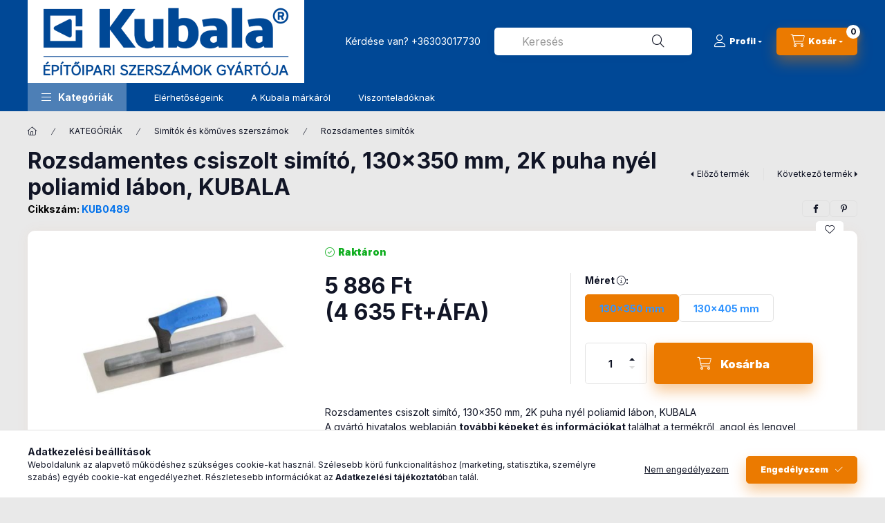

--- FILE ---
content_type: text/html; charset=UTF-8
request_url: https://www.kubalashop.hu/Rozsdamentes-csiszolt-simito-130x350-mm-ketkompone
body_size: 25935
content:
<!DOCTYPE html>
<html lang="hu" class="js-ajax-filter-box-checking-force js-ajax-product-list-checking">
    <head>
        <meta charset="utf-8">
<meta name="keywords" content="Rozsdamentes csiszolt simító, 130x350 mm, 2K puha ">
<meta name="description" content="Rozsdamentes csiszolt simító, 130x350 mm, 2K puha nyél poliamid lábon, KUBALA, Rozsdamentes csiszolt simító, 130x350 mm, 2K puha nyél poliamid lábon, KUBALAA gy">
<meta name="robots" content="index, follow">
<meta http-equiv="X-UA-Compatible" content="IE=Edge">
<meta property="og:site_name" content="kubalashop.hu" />
<meta property="og:title" content="Rozsdamentes csiszolt simító, 130x350 mm, 2K puha nyél polia">
<meta property="og:description" content="Rozsdamentes csiszolt simító, 130x350 mm, 2K puha nyél poliamid lábon, KUBALA, Rozsdamentes csiszolt simító, 130x350 mm, 2K puha nyél poliamid lábon, KUBALAA gy">
<meta property="og:type" content="product">
<meta property="og:url" content="https://www.kubalashop.hu/Rozsdamentes-csiszolt-simito-130x350-mm-ketkompone">
<meta property="og:image" content="https://www.kubalashop.hu/img/40147/KUB0489/KUB0489.jpg">
<meta name="google-site-verification" content="VKdkmuXXKMAgy2BU9AyNsJtkCjcp5ZgK_PqzECvzj7E">
<meta name="mobile-web-app-capable" content="yes">
<meta name="apple-mobile-web-app-capable" content="yes">
<meta name="MobileOptimized" content="320">
<meta name="HandheldFriendly" content="true">

<title>Rozsdamentes csiszolt simító, 130x350 mm, 2K puha nyél polia</title>


<script>
var service_type="shop";
var shop_url_main="https://www.kubalashop.hu";
var actual_lang="hu";
var money_len="0";
var money_thousend=" ";
var money_dec=",";
var shop_id=40147;
var unas_design_url="https:"+"/"+"/"+"www.kubalashop.hu"+"/"+"!common_design"+"/"+"base"+"/"+"002400"+"/";
var unas_design_code='002400';
var unas_base_design_code='2400';
var unas_design_ver=4;
var unas_design_subver=3;
var unas_shop_url='https://www.kubalashop.hu';
var responsive="yes";
var price_nullcut_disable=1;
var config_plus=new Array();
config_plus['product_tooltip']=1;
config_plus['cart_fly_id']="cart-box__fly-to-desktop";
config_plus['cart_redirect']=1;
config_plus['cart_refresh_force']="1";
config_plus['money_type']='Ft';
config_plus['money_type_display']='Ft';
config_plus['accessible_design']=true;
var lang_text=new Array();

var UNAS = UNAS || {};
UNAS.shop={"base_url":'https://www.kubalashop.hu',"domain":'www.kubalashop.hu',"username":'kubalashop.unas.hu',"id":40147,"lang":'hu',"currency_type":'Ft',"currency_code":'HUF',"currency_rate":'1',"currency_length":0,"base_currency_length":0,"canonical_url":'https://www.kubalashop.hu/Rozsdamentes-csiszolt-simito-130x350-mm-ketkompone'};
UNAS.design={"code":'002400',"page":'product_details'};
UNAS.api_auth="1064bdb0936b564172d119cd2d9408b8";
UNAS.customer={"email":'',"id":0,"group_id":0,"without_registration":0};
UNAS.shop["category_id"]="699453";
UNAS.shop["sku"]="KUB0489";
UNAS.shop["product_id"]="746186647";
UNAS.shop["only_private_customer_can_purchase"] = false;
 

UNAS.text = {
    "button_overlay_close": `Bezár`,
    "popup_window": `Felugró ablak`,
    "list": `lista`,
    "updating_in_progress": `frissítés folyamatban`,
    "updated": `frissítve`,
    "is_opened": `megnyitva`,
    "is_closed": `bezárva`,
    "deleted": `törölve`,
    "consent_granted": `hozzájárulás megadva`,
    "consent_rejected": `hozzájárulás elutasítva`,
    "field_is_incorrect": `mező hibás`,
    "error_title": `Hiba!`,
    "product_variants": `termék változatok`,
    "product_added_to_cart": `A termék a kosárba került`,
    "product_added_to_cart_with_qty_problem": `A termékből csak [qty_added_to_cart] [qty_unit] került kosárba`,
    "product_removed_from_cart": `A termék törölve a kosárból`,
    "reg_title_name": `Név`,
    "reg_title_company_name": `Cégnév`,
    "number_of_items_in_cart": `Kosárban lévő tételek száma`,
    "cart_is_empty": `A kosár üres`,
    "cart_updated": `A kosár frissült`
};


UNAS.text["delete_from_compare"]= `Törlés összehasonlításból`;
UNAS.text["comparison"]= `Összehasonlítás`;

UNAS.text["delete_from_favourites"]= `Törlés a kedvencek közül`;
UNAS.text["add_to_favourites"]= `Kedvencekhez`;






window.lazySizesConfig=window.lazySizesConfig || {};
window.lazySizesConfig.loadMode=1;
window.lazySizesConfig.loadHidden=false;

window.dataLayer = window.dataLayer || [];
function gtag(){dataLayer.push(arguments)};
gtag('js', new Date());
</script>

<script src="https://www.kubalashop.hu/!common_packages/jquery/jquery-3.2.1.js?mod_time=1759314984"></script>
<script src="https://www.kubalashop.hu/!common_packages/jquery/plugins/migrate/migrate.js?mod_time=1759314984"></script>
<script src="https://www.kubalashop.hu/!common_packages/jquery/plugins/autocomplete/autocomplete.js?mod_time=1759314984"></script>
<script src="https://www.kubalashop.hu/!common_packages/jquery/plugins/tools/overlay/overlay.js?mod_time=1759314984"></script>
<script src="https://www.kubalashop.hu/!common_packages/jquery/plugins/tools/toolbox/toolbox.expose.js?mod_time=1759314984"></script>
<script src="https://www.kubalashop.hu/!common_packages/jquery/plugins/lazysizes/lazysizes.min.js?mod_time=1759314984"></script>
<script src="https://www.kubalashop.hu/!common_packages/jquery/plugins/lazysizes/plugins/bgset/ls.bgset.min.js?mod_time=1759314984"></script>
<script src="https://www.kubalashop.hu/!common_packages/jquery/own/shop_common/exploded/common.js?mod_time=1764831093"></script>
<script src="https://www.kubalashop.hu/!common_packages/jquery/own/shop_common/exploded/common_overlay.js?mod_time=1759314984"></script>
<script src="https://www.kubalashop.hu/!common_packages/jquery/own/shop_common/exploded/common_shop_popup.js?mod_time=1759314984"></script>
<script src="https://www.kubalashop.hu/!common_packages/jquery/own/shop_common/exploded/function_accessibility_focus.js?mod_time=1759314984"></script>
<script src="https://www.kubalashop.hu/!common_packages/jquery/own/shop_common/exploded/page_product_details.js?mod_time=1759314984"></script>
<script src="https://www.kubalashop.hu/!common_packages/jquery/own/shop_common/exploded/function_favourites.js?mod_time=1759314984"></script>
<script src="https://www.kubalashop.hu/!common_packages/jquery/own/shop_common/exploded/function_compare.js?mod_time=1759314984"></script>
<script src="https://www.kubalashop.hu/!common_packages/jquery/own/shop_common/exploded/function_recommend.js?mod_time=1759314984"></script>
<script src="https://www.kubalashop.hu/!common_packages/jquery/own/shop_common/exploded/function_product_print.js?mod_time=1759314984"></script>
<script src="https://www.kubalashop.hu/!common_packages/jquery/own/shop_common/exploded/function_accessibility_status.js?mod_time=1764233415"></script>
<script src="https://www.kubalashop.hu/!common_packages/jquery/plugins/hoverintent/hoverintent.js?mod_time=1759314984"></script>
<script src="https://www.kubalashop.hu/!common_packages/jquery/own/shop_tooltip/shop_tooltip.js?mod_time=1759314984"></script>
<script src="https://www.kubalashop.hu/!common_design/base/002400/main.js?mod_time=1764233415"></script>
<script src="https://www.kubalashop.hu/!common_packages/jquery/plugins/flickity/v3/flickity.pkgd.min.js?mod_time=1759314984"></script>
<script src="https://www.kubalashop.hu/!common_packages/jquery/plugins/toastr/toastr.min.js?mod_time=1759314984"></script>
<script src="https://www.kubalashop.hu/!common_packages/jquery/plugins/tippy/popper-2.4.4.min.js?mod_time=1759314984"></script>
<script src="https://www.kubalashop.hu/!common_packages/jquery/plugins/tippy/tippy-bundle.umd.min.js?mod_time=1759314984"></script>

<link href="https://www.kubalashop.hu/temp/shop_40147_ab14fe4d410a7a6d66e8a884c558fb68.css?mod_time=1768995293" rel="stylesheet" type="text/css">

<link href="https://www.kubalashop.hu/Rozsdamentes-csiszolt-simito-130x350-mm-ketkompone" rel="canonical">
<link href="https://www.kubalashop.hu/shop_ordered/40147/design_pic/favicon.ico" rel="shortcut icon">
<script>
        var google_consent=1;
    
        gtag('consent', 'default', {
           'ad_storage': 'denied',
           'ad_user_data': 'denied',
           'ad_personalization': 'denied',
           'analytics_storage': 'denied',
           'functionality_storage': 'denied',
           'personalization_storage': 'denied',
           'security_storage': 'granted'
        });

    
        gtag('consent', 'update', {
           'ad_storage': 'denied',
           'ad_user_data': 'denied',
           'ad_personalization': 'denied',
           'analytics_storage': 'denied',
           'functionality_storage': 'denied',
           'personalization_storage': 'denied',
           'security_storage': 'granted'
        });

        </script>
    <script async src="https://www.googletagmanager.com/gtag/js?id=G-CD4Q8407J4"></script>    <script>
    gtag('config', 'G-CD4Q8407J4');

        </script>
        <script>
    var google_analytics=1;

                gtag('event', 'view_item', {
              "currency": "HUF",
              "value": '5886',
              "items": [
                  {
                      "item_id": "KUB0489",
                      "item_name": "Rozsdamentes csiszolt simító, 130x350 mm, 2K puha nyél poliamid lábon, KUBALA",
                      "item_category": "KATEGÓRIÁK/Simítók és kőműves szerszámok/Rozsdamentes simítók",
                      "price": '5886'
                  }
              ],
              'non_interaction': true
            });
               </script>
       <script>
        var google_ads=1;

                gtag('event','remarketing', {
            'ecomm_pagetype': 'product',
            'ecomm_prodid': ["KUB0489"],
            'ecomm_totalvalue': 5886        });
            </script>
    
        <meta content="width=device-width, initial-scale=1.0" name="viewport" />
        <link rel="preconnect" href="https://fonts.gstatic.com">
        <link rel="preload" href="https://fonts.googleapis.com/css2?family=Inter:wght@400;700;900&display=swap" as="style" />
        <link rel="stylesheet" href="https://fonts.googleapis.com/css2?family=Inter:wght@400;700;900&display=swap" media="print" onload="this.media='all'">
        <noscript>
            <link rel="stylesheet" href="https://fonts.googleapis.com/css2?family=Inter:wght@400;700;900&display=swap" />
        </noscript>
        <link rel="preload" href="https://www.kubalashop.hu/!common_design/own/fonts/2400/customicons/custom-icons.css" as="style">
        <link rel="stylesheet" href="https://www.kubalashop.hu/!common_design/own/fonts/2400/customicons/custom-icons.css" media="print" onload="this.media='all'">
        <noscript>
            <link rel="stylesheet" href="https://www.kubalashop.hu/!common_design/own/fonts/2400/customicons/custom-icons.css" />
        </noscript>
        
        
        
        
        

        
        
        
        <link rel="preload" fetchpriority="high"
      imagesizes="(max-width: 519.98px) 96.2vw,500px"
      imagesrcset="https://www.kubalashop.hu/img/40147/KUB0489/500x500/KUB0489.jpg?time=1700549076 500w,https://www.kubalashop.hu/img/40147/KUB0489/700x700/KUB0489.jpg?time=1700549076 700w"
      href="https://www.kubalashop.hu/img/40147/KUB0489/500x500/KUB0489.jpg?time=1700549076" as="image"
>
        
        
    </head>


                
                
    
    
    
    
    
    
    
    
    
    
                     
    
    
    
    
    <body class='design_ver4 design_subver1 design_subver2 design_subver3' id="ud_shop_artdet">
    
    <div id="image_to_cart" style="display:none; position:absolute; z-index:100000;"></div>
<div class="overlay_common overlay_warning" id="overlay_cart_add"></div>
<script>$(document).ready(function(){ overlay_init("cart_add",{"onBeforeLoad":false}); });</script>
<div id="overlay_login_outer"></div>	
	<script>
	$(document).ready(function(){
	    var login_redir_init="";

		$("#overlay_login_outer").overlay({
			onBeforeLoad: function() {
                var login_redir_temp=login_redir_init;
                if (login_redir_act!="") {
                    login_redir_temp=login_redir_act;
                    login_redir_act="";
                }

									$.ajax({
						type: "GET",
						async: true,
						url: "https://www.kubalashop.hu/shop_ajax/ajax_popup_login.php",
						data: {
							shop_id:"40147",
							lang_master:"hu",
                            login_redir:login_redir_temp,
							explicit:"ok",
							get_ajax:"1"
						},
						success: function(data){
							$("#overlay_login_outer").html(data);
							if (unas_design_ver >= 5) $("#overlay_login_outer").modal('show');
							$('#overlay_login1 input[name=shop_pass_login]').keypress(function(e) {
								var code = e.keyCode ? e.keyCode : e.which;
								if(code.toString() == 13) {		
									document.form_login_overlay.submit();		
								}	
							});	
						}
					});
								},
			top: 50,
			mask: {
	color: "#000000",
	loadSpeed: 200,
	maskId: "exposeMaskOverlay",
	opacity: 0.7
},
			closeOnClick: (config_plus['overlay_close_on_click_forced'] === 1),
			onClose: function(event, overlayIndex) {
				$("#login_redir").val("");
			},
			load: false
		});
		
			});
	function overlay_login() {
		$(document).ready(function(){
			$("#overlay_login_outer").overlay().load();
		});
	}
	function overlay_login_remind() {
        if (unas_design_ver >= 5) {
            $("#overlay_remind").overlay().load();
        } else {
            $(document).ready(function () {
                $("#overlay_login_outer").overlay().close();
                setTimeout('$("#overlay_remind").overlay().load();', 250);
            });
        }
	}

    var login_redir_act="";
    function overlay_login_redir(redir) {
        login_redir_act=redir;
        $("#overlay_login_outer").overlay().load();
    }
	</script>  
	<div class="overlay_common overlay_info" id="overlay_remind"></div>
<script>$(document).ready(function(){ overlay_init("remind",[]); });</script>

	<script>
    	function overlay_login_error_remind() {
		$(document).ready(function(){
			load_login=0;
			$("#overlay_error").overlay().close();
			setTimeout('$("#overlay_remind").overlay().load();', 250);	
		});
	}
	</script>  
	<div class="overlay_common overlay_info" id="overlay_newsletter"></div>
<script>$(document).ready(function(){ overlay_init("newsletter",[]); });</script>

<script>
function overlay_newsletter() {
    $(document).ready(function(){
        $("#overlay_newsletter").overlay().load();
    });
}
</script>
<div class="overlay_common overlay_error" id="overlay_script"></div>
<script>$(document).ready(function(){ overlay_init("script",[]); });</script>
    <script>
    $(document).ready(function() {
        $.ajax({
            type: "GET",
            url: "https://www.kubalashop.hu/shop_ajax/ajax_stat.php",
            data: {master_shop_id:"40147",get_ajax:"1"}
        });
    });
    </script>
    

    
    <div id="container" class="page_shop_artdet_KUB0489 readmore-v2
 filter-not-exists filter-box-in-dropdown nav-position-top header-will-fixed fixed-cart-on-artdet">
                
                <nav id="nav--mobile-top" class="nav header nav--mobile nav--top d-sm-none js-header js-header-fixed">
            <div class="header-inner js-header-inner w-100">
                <div class="d-flex justify-content-center d-sm-none">
                                        <button type="button" class="hamburger-box__dropdown-btn-mobile burger btn dropdown__btn" id="hamburger-box__dropdown-btn"
                            aria-label="Kategóriák" aria-haspopup="dialog" aria-expanded="false" aria-controls="hamburger-box__dropdown"
                            data-btn-for="#hamburger-box__dropdown"
                    >
                        <span class="burger__lines">
                            <span class="burger__line"></span>
                            <span class="burger__line"></span>
                            <span class="burger__line"></span>
                        </span>
                        <span class="dropdown__btn-text">
                            Kategóriák
                        </span>
                    </button>
                                        <button class="search-box__dropdown-btn btn dropdown__btn" type="button" data-btn-for="#search-box__dropdown"
                            aria-label="Keresés" aria-haspopup="dialog" aria-expanded="false" aria-controls="search-box__dropdown"
                    >
                        <span class="search-box__dropdown-btn-icon dropdown__btn-icon icon--search"></span>
                    </button>

                    

                    

                    
                            <button class="profile__dropdown-btn js-profile-btn btn dropdown__btn" id="profile__dropdown-btn" type="button"
            data-orders="https://www.kubalashop.hu/shop_order_track.php" data-btn-for="#profile__dropdown"
            aria-label="Profil" aria-haspopup="dialog" aria-expanded="false" aria-controls="profile__dropdown"
    >
        <span class="profile__dropdown-btn-icon dropdown__btn-icon icon--user"></span>
        <span class="profile__text dropdown__btn-text">Profil</span>
            </button>
    
    
                    <button class="cart-box__dropdown-btn btn dropdown__btn js-cart-box-loaded-by-ajax"
                            aria-label="Kosár megtekintése" aria-haspopup="dialog" aria-expanded="false" aria-controls="cart-box__dropdown"
                            type="button" data-btn-for="#cart-box__dropdown"                    >
                        <span class="cart-box__dropdown-btn-icon dropdown__btn-icon icon--cart"></span>
                        <span class="cart-box__text dropdown__btn-text">Kosár</span>
                                    <span id="box_cart_content" class="cart-box">                <span class="bubble cart-box__bubble"><span class="sr-only">Kosárban lévő tételek száma:</span>0</span>
            </span>
    
                    </button>
                </div>
            </div>
        </nav>
                        <header class="header header--mobile py-3 px-4 d-flex justify-content-center d-sm-none position-relative has-tel">
                <div id="header_logo_img2" class="js-element header_logo logo" data-element-name="header_logo">
        <div class="header_logo-img-container">
            <div class="header_logo-img-wrapper">
                                                <a class="has-img" href="https://www.kubalashop.hu/">                    <picture>
                                                <source width="400" height="120" media="(max-width: 575.98px)" srcset="https://www.kubalashop.hu/!common_design/custom/kubalashop.unas.hu/element/layout_hu_header_logo-400x120_1_small.png?time=1734609039 400w, https://www.kubalashop.hu/!common_design/custom/kubalashop.unas.hu/element/layout_hu_header_logo-400x120_1_small_retina.png?time=1734609039 800w" sizes="400px"/>
                                                <source srcset="https://www.kubalashop.hu/!common_design/custom/kubalashop.unas.hu/element/layout_hu_header_logo-400x120_1_default.png?time=1734609039 1x, https://www.kubalashop.hu/!common_design/custom/kubalashop.unas.hu/element/layout_hu_header_logo-400x120_1_default_retina.png?time=1734609039 2x" />
                        <img                              src="https://www.kubalashop.hu/!common_design/custom/kubalashop.unas.hu/element/layout_hu_header_logo-400x120_1_default.png?time=1734609039"                             
                             alt="Kubala logo                        "/>
                    </picture>
                    </a>                                        </div>
        </div>
    </div>

                        <div class="js-element header_text_section_2 d-sm-none" data-element-name="header_text_section_2">
            <div class="header_text_section_2-slide slide-1"><p>Kérdése van? <a href='tel:+36303017730'>+36303017730</a></p></div>
    </div>

        
        </header>
        <header id="header--desktop" class="header header--desktop d-none d-sm-block js-header js-header-fixed">
            <div class="header-inner js-header-inner">
                <div class="header__top">
                    <div class="container">
                        <div class="header__top-inner">
                            <div class="row no-gutters gutters-md-10 justify-content-center align-items-center">
                                <div class="header__top-left col col-xl-auto">
                                    <div class="header__left-inner d-flex align-items-center">
                                                                                <div class="nav-link--products-placeholder-on-fixed-header burger btn">
                                            <span class="burger__lines">
                                                <span class="burger__line"></span>
                                                <span class="burger__line"></span>
                                                <span class="burger__line"></span>
                                            </span>
                                            <span class="burger__text dropdown__btn-text">
                                                Kategóriák
                                            </span>
                                        </div>
                                        <button type="button" class="hamburger-box__dropdown-btn burger btn dropdown__btn d-lg-none" id="hamburger-box__dropdown-btn2"
                                                aria-label="Kategóriák" aria-haspopup="dialog" aria-expanded="false" aria-controls="hamburger-box__dropdown"
                                                data-btn-for="#hamburger-box__dropdown"
                                        >
                                            <span class="burger__lines">
                                              <span class="burger__line"></span>
                                              <span class="burger__line"></span>
                                              <span class="burger__line"></span>
                                            </span>
                                            <span class="burger__text dropdown__btn-text">
                                              Kategóriák
                                            </span>
                                        </button>
                                                                                    <div id="header_logo_img" class="js-element header_logo logo" data-element-name="header_logo">
        <div class="header_logo-img-container">
            <div class="header_logo-img-wrapper">
                                                <a class="has-img" href="https://www.kubalashop.hu/">                    <picture>
                                                <source width="400" height="120" media="(max-width: 575.98px)" srcset="https://www.kubalashop.hu/!common_design/custom/kubalashop.unas.hu/element/layout_hu_header_logo-400x120_1_small.png?time=1734609039 400w, https://www.kubalashop.hu/!common_design/custom/kubalashop.unas.hu/element/layout_hu_header_logo-400x120_1_small_retina.png?time=1734609039 800w" sizes="400px"/>
                                                <source srcset="https://www.kubalashop.hu/!common_design/custom/kubalashop.unas.hu/element/layout_hu_header_logo-400x120_1_default.png?time=1734609039 1x, https://www.kubalashop.hu/!common_design/custom/kubalashop.unas.hu/element/layout_hu_header_logo-400x120_1_default_retina.png?time=1734609039 2x" />
                        <img                              src="https://www.kubalashop.hu/!common_design/custom/kubalashop.unas.hu/element/layout_hu_header_logo-400x120_1_default.png?time=1734609039"                             
                             alt="Kubala logo                        "/>
                    </picture>
                    </a>                                        </div>
        </div>
    </div>

                                        <div class="js-element header_text_section_2" data-element-name="header_text_section_2">
            <div class="header_text_section_2-slide slide-1"><p>Kérdése van? <a href='tel:+36303017730'>+36303017730</a></p></div>
    </div>

                                    </div>
                                </div>
                                <div class="header__top-right col-auto col-xl d-flex justify-content-end align-items-center">
                                    <button class="search-box__dropdown-btn btn dropdown__btn d-xl-none" id="#search-box__dropdown-btn2"
                                            aria-label="Keresés" aria-haspopup="dialog" aria-expanded="false" aria-controls="search-box__dropdown2"
                                            type="button" data-btn-for="#search-box__dropdown2"
                                    >
                                        <span class="search-box__dropdown-btn-icon dropdown__btn-icon icon--search"></span>
                                        <span class="search-box__text dropdown__btn-text">Keresés</span>
                                    </button>
                                    <div class="search-box__dropdown dropdown__content dropdown__content-till-lg" id="search-box__dropdown2" data-content-for="#search-box__dropdown-btn2" data-content-direction="full">
                                        <span class="dropdown__caret"></span>
                                        <button class="dropdown__btn-close search-box__dropdown__btn-close btn btn-close" type="button" aria-label="Bezár"></button>
                                        <div class="dropdown__content-inner search-box__inner position-relative js-search browser-is-chrome"
     id="box_search_content2">
    <form name="form_include_search2" id="form_include_search2" action="https://www.kubalashop.hu/shop_search.php" method="get">
    <div class="search-box__form-inner d-flex flex-column">
        <div class="form-group box-search-group mb-0 js-search-smart-insert-after-here">
            <input data-stay-visible-breakpoint="1280" id="box_search_input2" class="search-box__input ac_input js-search-input form-control"
                   name="search" pattern=".{3,100}" aria-label="Keresés" title="Hosszabb kereső kifejezést írjon be!"
                   placeholder="Keresés" type="search" maxlength="100" autocomplete="off" required                   role="combobox" aria-autocomplete="list" aria-expanded="false"
                                      aria-controls="autocomplete-categories autocomplete-products"
                               >
            <div class="search-box__search-btn-outer input-group-append" title="Keresés">
                <button class="btn search-box__search-btn" aria-label="Keresés">
                    <span class="search-box__search-btn-icon icon--search"></span>
                </button>
            </div>
            <div class="search__loading">
                <div class="loading-spinner--small"></div>
            </div>
        </div>
        <div class="ac_results2">
            <span class="ac_result__caret"></span>
        </div>
    </div>
    </form>
</div>

                                    </div>
                                                                                <button class="profile__dropdown-btn js-profile-btn btn dropdown__btn" id="profile__dropdown-btn2" type="button"
            data-orders="https://www.kubalashop.hu/shop_order_track.php" data-btn-for="#profile__dropdown"
            aria-label="Profil" aria-haspopup="dialog" aria-expanded="false" aria-controls="profile__dropdown"
    >
        <span class="profile__dropdown-btn-icon dropdown__btn-icon icon--user"></span>
        <span class="profile__text dropdown__btn-text">Profil</span>
            </button>
    
    
                                    <button id="cart-box__fly-to-desktop" class="cart-box__dropdown-btn btn dropdown__btn js-cart-box-loaded-by-ajax"
                                            aria-label="Kosár megtekintése" aria-describedby="box_cart_content" aria-haspopup="dialog" aria-expanded="false" aria-controls="cart-box__dropdown"
                                            type="button" data-btn-for="#cart-box__dropdown"                                    >
                                        <span class="cart-box__dropdown-btn-icon dropdown__btn-icon icon--cart"></span>
                                        <span class="cart-box__text dropdown__btn-text">Kosár</span>
                                        <span class="bubble cart-box__bubble">-</span>
                                    </button>
                                </div>
                            </div>
                        </div>
                    </div>
                </div>
                                <div class="header__bottom">
                    <div class="container">
                        <nav class="navbar d-none d-lg-flex navbar-expand navbar-light align-items-stretch">
                                                        <ul id="nav--cat" class="nav nav--cat js-navbar-nav">
                                <li class="nav-item dropdown nav--main nav-item--products">
                                    <a class="nav-link nav-link--products burger d-lg-flex" href="#" onclick="event.preventDefault();" role="button" data-text="Kategóriák" data-toggle="dropdown"
                                       aria-label="Kategóriák" aria-haspopup="dialog" aria-controls="dropdown-cat"
                                        aria-expanded="false"                                    >
                                        <span class="burger__lines">
                                            <span class="burger__line"></span>
                                            <span class="burger__line"></span>
                                            <span class="burger__line"></span>
                                        </span>
                                        <span class="burger__text dropdown__btn-text">
                                            Kategóriák
                                        </span>
                                    </a>
                                    <div id="dropdown-cat" class="dropdown-menu d-none d-block clearfix dropdown--cat with-auto-breaking-megasubmenu dropdown--level-0">
                                                    <ul class="nav-list--0" aria-label="Kategóriák">
            <li id="nav-item-new" class="nav-item spec-item js-nav-item-new">
                        <a class="nav-link" href="https://www.kubalashop.hu/ujdonsagok"               aria-label="ÚJDONSÁGOK kategória"
                           >
                                            <span class="nav-link__text">
                    ÚJDONSÁGOK                </span>
            </a>
                    </li>
            <li id="nav-item-776702" class="nav-item dropdown js-nav-item-776702">
                        <a class="nav-link" href="https://www.kubalashop.hu/Kategoriak"               aria-label="KATEGÓRIÁK kategória"
                data-toggle="dropdown" data-mouseover="handleSub('776702','https://www.kubalashop.hu/shop_ajax/ajax_box_cat.php?get_ajax=1&type=layout&change_lang=hu&level=1&key=776702&box_var_name=shop_cat&box_var_layout_cache=1&box_var_expand_cache=yes&box_var_expand_cache_name=desktop&box_var_layout_level0=0&box_var_layout_level1=1&box_var_layout=2&box_var_ajax=1&box_var_section=content&box_var_highlight=yes&box_var_type=expand&box_var_div=no');" aria-haspopup="true" aria-expanded="false"            >
                                            <span class="nav-link__text">
                    KATEGÓRIÁK                </span>
            </a>
                        <div class="megasubmenu dropdown-menu">
                <div class="megasubmenu__sticky-content">
                    <div class="loading-spinner"></div>
                </div>
                            </div>
                    </li>
            <li id="nav-item-683693" class="nav-item js-nav-item-683693">
                        <a class="nav-link" href="https://www.kubalashop.hu/CLICK-LINE"               aria-label="CLICK LINE kategória"
                           >
                                            <span class="nav-link__text">
                    CLICK LINE                </span>
            </a>
                    </li>
            <li id="nav-item-298821" class="nav-item js-nav-item-298821">
                        <a class="nav-link" href="https://www.kubalashop.hu/MASTER-LINE"               aria-label="MASTER LINE kategória"
                           >
                                            <span class="nav-link__text">
                    MASTER LINE                </span>
            </a>
                    </li>
            <li id="nav-item-704295" class="nav-item js-nav-item-704295">
                        <a class="nav-link" href="https://www.kubalashop.hu/ECO-LINE"               aria-label="ECO LINE kategória"
                           >
                                            <span class="nav-link__text">
                    ECO LINE                </span>
            </a>
                    </li>
            <li id="nav-item-781898" class="nav-item js-nav-item-781898">
                        <a class="nav-link" href="https://www.kubalashop.hu/SMART-LEVEL"               aria-label="SMART LEVEL kategória"
                           >
                                            <span class="nav-link__text">
                    SMART LEVEL                </span>
            </a>
                    </li>
            <li id="nav-item-277921" class="nav-item js-nav-item-277921">
                        <a class="nav-link" href="https://www.kubalashop.hu/WOOD-LINE"               aria-label="WOOD LINE kategória"
                           >
                                            <span class="nav-link__text">
                    WOOD LINE                </span>
            </a>
                    </li>
        </ul>

    
                                    </div>
                                </li>
                            </ul>
                                                                                                                    
    <ul aria-label="Menüpontok" id="nav--menu" class="nav nav--menu js-navbar-nav">
                <li class="nav-item nav--main js-nav-item-757186">
                        <a class="nav-link" href="https://www.kubalashop.hu/Elerhetosegeink" >
                            Elérhetőségeink
            </a>
                    </li>
                <li class="nav-item nav--main js-nav-item-340373">
                        <a class="nav-link" href="https://www.kubalashop.hu/a-kubala-markarol" >
                            A Kubala márkáról
            </a>
                    </li>
                <li class="nav-item nav--main js-nav-item-351489">
                        <a class="nav-link" href="https://www.kubalashop.hu/viszonteladoknak" >
                            Viszonteladóknak
            </a>
                    </li>
            </ul>

    
                                                    </nav>
                        <script>
    let addOverflowHidden = function() {
        $('.hamburger-box__dropdown-inner').addClass('overflow-hidden');
    }
    function scrollToBreadcrumb() {
        scrollToElement({ element: '.nav-list-breadcrumb', offset: getVisibleDistanceTillHeaderBottom(), scrollIn: '.hamburger-box__dropdown-inner', container: '.hamburger-box__dropdown-inner', duration: 0, callback: addOverflowHidden });
    }

    function setHamburgerBoxHeight(height) {
        $('.hamburger-box__dropdown').css('height', height + 80);
    }

    let mobileMenuScrollData = [];

    function handleSub2(thisOpenBtn, id, ajaxUrl) {
        let navItem = $('#nav-item-'+id+'--m');
        let openBtn = $(thisOpenBtn);
        let $thisScrollableNavList = navItem.closest('.nav-list-mobile');
        let thisNavListLevel = $thisScrollableNavList.data("level");

        if ( thisNavListLevel == 0 ) {
            $thisScrollableNavList = navItem.closest('.hamburger-box__dropdown-inner');
        }
        mobileMenuScrollData["level_" + thisNavListLevel + "_position"] = $thisScrollableNavList.scrollTop();
        mobileMenuScrollData["level_" + thisNavListLevel + "_element"] = $thisScrollableNavList;

        if (!navItem.hasClass('ajax-loading')) {
            if (catSubOpen2(openBtn, navItem)) {
                if (ajaxUrl) {
                    if (!navItem.hasClass('ajax-loaded')) {
                        catSubLoad2(navItem, ajaxUrl);
                    } else {
                        scrollToBreadcrumb();
                    }
                } else {
                    scrollToBreadcrumb();
                }
            }
        }
    }
    function catSubOpen2(openBtn,navItem) {
        let thisSubMenu = navItem.find('.nav-list-menu--sub').first();
        let thisParentMenu = navItem.closest('.nav-list-menu');
        thisParentMenu.addClass('hidden');

        if (navItem.hasClass('show')) {
            openBtn.attr('aria-expanded','false');
            navItem.removeClass('show');
            thisSubMenu.removeClass('show');
        } else {
            openBtn.attr('aria-expanded','true');
            navItem.addClass('show');
            thisSubMenu.addClass('show');
            if (window.matchMedia('(min-width: 576px) and (max-width: 1259.8px )').matches) {
                let thisSubMenuHeight = thisSubMenu.outerHeight();
                if (thisSubMenuHeight > 0) {
                    setHamburgerBoxHeight(thisSubMenuHeight);
                }
            }
        }
        return true;
    }
    function catSubLoad2(navItem, ajaxUrl){
        let thisSubMenu = $('.nav-list-menu--sub', navItem);
        $.ajax({
            type: 'GET',
            url: ajaxUrl,
            beforeSend: function(){
                navItem.addClass('ajax-loading');
                setTimeout(function (){
                    if (!navItem.hasClass('ajax-loaded')) {
                        navItem.addClass('ajax-loader');
                        thisSubMenu.addClass('loading');
                    }
                }, 150);
            },
            success:function(data){
                thisSubMenu.html(data);
                $(document).trigger("ajaxCatSubLoaded");

                let thisParentMenu = navItem.closest('.nav-list-menu');
                let thisParentBreadcrumb = thisParentMenu.find('> .nav-list-breadcrumb');

                /* ha már van a szülőnek breadcrumbja, akkor azt hozzáfűzzük a gyerekhez betöltéskor */
                if (thisParentBreadcrumb.length > 0) {
                    let thisParentLink = thisParentBreadcrumb.find('.nav-list-parent-link').clone();
                    let thisSubMenuParentLink = thisSubMenu.find('.nav-list-parent-link');
                    thisParentLink.insertBefore(thisSubMenuParentLink);
                }

                navItem.removeClass('ajax-loading ajax-loader').addClass('ajax-loaded');
                thisSubMenu.removeClass('loading');
                if (window.matchMedia('(min-width: 576px) and (max-width: 1259.8px )').matches) {
                    let thisSubMenuHeight = thisSubMenu.outerHeight();
                    setHamburgerBoxHeight(thisSubMenuHeight);
                }
                scrollToBreadcrumb();
            }
        });
    }
    function catBack(thisBtn) {
        let thisCatLevel = $(thisBtn).closest('.nav-list-menu--sub');
        let thisParentItem = $(thisBtn).closest('.nav-item.show');
        let thisParentMenu = thisParentItem.closest('.nav-list-menu');

        if ( $(thisBtn).data("belongs-to-level") == 0 ) {
            mobileMenuScrollData["level_0_element"].animate({ scrollTop: mobileMenuScrollData["level_0_position"] }, 0, function() {});
        }

        if (window.matchMedia('(min-width: 576px) and (max-width: 1259.8px )').matches) {
            let thisParentMenuHeight = 0;
            if ( thisParentItem.parent('ul').hasClass('nav-list-mobile--0') ) {
                let sumHeight = 0;
                $( thisParentItem.closest('.hamburger-box__dropdown-nav-lists-wrapper').children() ).each(function() {
                    sumHeight+= $(this).outerHeight(true);
                });
                thisParentMenuHeight = sumHeight;
            } else {
                thisParentMenuHeight = thisParentMenu.outerHeight();
            }
            setHamburgerBoxHeight(thisParentMenuHeight);
        }
        if ( thisParentItem.parent('ul').hasClass('nav-list-mobile--0') ) {
            $('.hamburger-box__dropdown-inner').removeClass('overflow-hidden');
        }
        thisParentMenu.removeClass('hidden');
        thisCatLevel.removeClass('show');
        thisParentItem.removeClass('show');
        thisParentItem.find('.nav-button').attr('aria-expanded','false');
        return true;
    }

    function handleSub($id, $ajaxUrl) {
        let $navItem = $('#nav-item-'+$id);

        if (!$navItem.hasClass('ajax-loading')) {
            if (catSubOpen($navItem)) {
                if (!$navItem.hasClass('ajax-loaded')) {
                    catSubLoad($id, $ajaxUrl);
                }
            }
        }
    }

    function catSubOpen($navItem) {
        handleCloseDropdowns();
        let thisNavLink = $navItem.find('> .nav-link');
        let thisNavItem = thisNavLink.parent();
        let thisNavbarNav = $('.js-navbar-nav');
        let thisDropdownMenu = thisNavItem.find('.dropdown-menu').first();

        /*remove is-opened class form the rest menus (cat+plus)*/
        thisNavbarNav.find('.show').not(thisNavItem).not('.nav-item--products').not('.dropdown--cat').removeClass('show');

        /* check handler exists */
        let existingHandler = thisNavItem.data('keydownHandler');

        /* is has, off it */
        if (existingHandler) {
            thisNavItem.off('keydown', existingHandler);
        }

        const focusExitHandler = function(e) {
            if (e.key === "Escape") {
                handleCloseDropdownCat(false,{
                    reason: 'escape',
                    element: thisNavItem,
                    handler: focusExitHandler
                });
            }
        }

        if (thisNavItem.hasClass('show')) {
            thisNavLink.attr('aria-expanded','false');
            thisNavItem.removeClass('show');
            thisDropdownMenu.removeClass('show');
            $('html').removeClass('cat-megasubmenu-opened');
            $('#dropdown-cat').removeClass('has-opened');

            thisNavItem.off('keydown', focusExitHandler);
        } else {
            thisNavLink.attr('aria-expanded','true');
            thisNavItem.addClass('show');
            thisDropdownMenu.addClass('show');
            $('#dropdown-cat').addClass('has-opened');
            $('html').addClass('cat-megasubmenu-opened');

            thisNavItem.on('keydown', focusExitHandler);
            thisNavItem.data('keydownHandler', focusExitHandler);
        }
        return true;
    }
    function catSubLoad($id, $ajaxUrl){
        const $navItem = $('#nav-item-'+$id);
        const $thisMegasubmenu = $(".megasubmenu", $navItem);
        const parentDropdownMenuHeight = $navItem.closest('.dropdown-menu').outerHeight();
        const $thisMegasubmenuStickyContent = $(".megasubmenu__sticky-content", $thisMegasubmenu);
        $thisMegasubmenuStickyContent.css('height', parentDropdownMenuHeight);

        $.ajax({
            type: 'GET',
            url: $ajaxUrl,
            beforeSend: function(){
                $navItem.addClass('ajax-loading');
                setTimeout(function (){
                    if (!$navItem.hasClass('ajax-loaded')) {
                        $navItem.addClass('ajax-loader');
                    }
                }, 150);
            },
            success:function(data){
                $thisMegasubmenuStickyContent.html(data);
                const $thisScrollContainer = $thisMegasubmenu.find('.megasubmenu__cats-col').first();

                $thisScrollContainer.on('wheel', function(e){
                    e.preventDefault();
                    $(this).scrollLeft($(this).scrollLeft() + e.originalEvent.deltaY);
                });

                $navItem.removeClass('ajax-loading ajax-loader').addClass('ajax-loaded');
                $(document).trigger("ajaxCatSubLoaded");
            }
        });
    }

    $(document).ready(function () {
        $('.nav--menu .dropdown').on('focusout',function(event) {
            let dropdown = this.querySelector('.dropdown-menu');

                        const toElement = event.relatedTarget;

                        if (!dropdown.contains(toElement)) {
                dropdown.parentElement.classList.remove('show');
                dropdown.classList.remove('show');
            }
                        if (!event.target.closest('.dropdown.nav--main').contains(toElement)) {
                handleCloseMenuDropdowns();
            }
        });
         /* FÖLÉHÚZÁS */
        $('.nav-item.dropdown').on('focusin',function(event) {
            navItemDropdownOpen(event.currentTarget);
        });
        $('.nav--cat').on('focusout',function(event) {
                        if (!event.currentTarget.contains(event.relatedTarget)) {
                navItemDropdownClose(event.target.closest('.nav-item--products'));
            }
        });

        function navItemDropdownOpen(el) {
            handleCloseDropdowns();
            let thisNavItem = $(el);
            let thisNavLink = $('> .nav-link', thisNavItem);
            let thisNav = thisNavItem.closest('.js-navbar-nav');
            let thisDropdownItem = $('> .dropdown-item', thisNavItem);
            let thisNavLinkLeft = 0;

            if (thisNavLink.length > 0) {
                thisNavLinkLeft = thisNavLink.offset().left;
            }

            let thisDropdownMenu = thisNavItem.find('.dropdown-menu').first();
            let thisNavLinkAttr = thisNavLink.attr('data-mouseover');

            if (typeof thisNavLinkAttr !== 'undefined' && thisNavLinkAttr !== false) {
                eval(thisNavLinkAttr);
            }

            if ($headerHeight && thisNavLink.length > 0 && thisNav.hasClass('nav--menu') ) {
                thisDropdownMenu.css({
                    top: getVisibleDistanceTillHeaderBottom() + 'px',
                    left: thisNavLinkLeft + 'px'
                });
            }

            /* it's a category dropdown */
            if ( !thisNav.hasClass('nav--menu') ) {
                if (thisNavLink.hasClass('nav-link--products')) { /* categories btn */
                    $('html').addClass('products-dropdown-opened');
                    thisNavItem.addClass('force-show');
                } else {
                    let dropdown_cat = $('#dropdown-cat');
                    dropdown_cat.addClass('has-opened keep-opened');
                    setTimeout(
                        function () {
                            dropdown_cat.removeClass('keep-opened');
                        }, 400
                    );
                }
            }

            thisNavLink.attr('aria-expanded','true');
            thisNavItem.addClass('show');
            thisDropdownMenu.addClass('show');

            thisDropdownItem.attr('aria-expanded','true');
            thisDropdownItem.addClass('show');
        }

        function navItemDropdownClose(el) {
            let thisNavItem = $(el);
            let thisNavLink = $('> .nav-link', thisNavItem);
            let thisDropdownItem = $('> .dropdown-item', thisNavItem);
            let thisDropdownMenu = thisNavItem.find('.dropdown-menu').first();

            if (!thisNavItem.hasClass('always-opened')) {
                if (thisNavLink.hasClass('nav-link--products')) {
                    $('html').removeClass('products-dropdown-opened');
                }

                thisNavLink.attr('aria-expanded', 'false');
                thisNavItem.removeClass('show');
                thisDropdownMenu.removeClass('show');

                thisDropdownItem.attr('aria-expanded','true').addClass('show');

                if ( !thisNavLink.closest('.nav--menu').length > 0 ) {
                    if (!$('#dropdown-cat').hasClass('keep-opened')) {
                        $('html').removeClass('cat-megasubmenu-opened');
                        $('#dropdown-cat').removeClass('has-opened');
                    }
                }
            } else {
                if (thisNavLink.hasClass('nav-link--products')) {
                    $('html').removeClass('products-dropdown-opened cat-megasubmenu-opened');
                    thisNavItem.removeClass('force-show');
                    $('#dropdown-cat').removeClass('has-opened');
                }
            }
        }

        $('.nav-item.dropdown').hoverIntent({
            over: function () {
                navItemDropdownOpen(this);
            },
            out: function () {
                navItemDropdownClose(this);
            },
            interval: 100,
            sensitivity: 10,
            timeout: 250
        });
            });
</script>                    </div>
                </div>
                            </div>
        </header>
        
                            
    
        
                                <div class="filter-dropdown dropdown__content" id="filter-dropdown" data-content-for="#filter-box__dropdown-btn" data-content-direction="left">
                <button class="dropdown__btn-close filter-dropdown__btn-close btn btn-close" type="button" aria-label="Bezár" data-text="bezár"></button>
                <div class="dropdown__content-inner filter-dropdown__inner">
                            
    
                </div>
            </div>
                    
                <main class="main">
            
            
                        
                                        
            
            




<div id="page_artdet_content" class="artdet artdet--type-1 js-validation">
            <div class="fixed-cart js-fixed-cart" id="artdet__fixed-cart">
        <div class="container">
            <div class="row gutters-5 gutters-md-10 row-gap-10 align-items-center py-2">
                                <div class="col-auto fixer-cart__img-col">
                    <img class="fixed-cart__img" width="40" height="40" src="https://www.kubalashop.hu/img/40147/KUB0489/40x40/KUB0489.jpg?time=1700549076" srcset="https://www.kubalashop.hu/img/40147/KUB0489/80x80/KUB0489.jpg?time=1700549076 2x" alt="Rozsdamentes csiszolt simító, 130x350 mm, 2K puha nyél poliamid lábon, KUBALA" />
                </div>
                                <div class="col">
                    <div class="d-flex flex-column flex-md-row align-items-md-center">
                        <div class="fixed-cart__name line-clamp--1-12">  Rozsdamentes csiszolt simító, 130x350 mm, 2K puha nyél poliamid lábon, KUBALA
</div>
                                                <div class="fixed-cart__prices row no-gutters align-items-center ml-md-auto">
                            
                            <div class="col d-flex flex-wrap col-gap-5 align-items-baseline flex-md-column">
                                                                <span class="fixed-cart__price fixed-cart__price--base product-price--base">
                                    <span class="fixed-cart__price-base-value"><span class='price-gross-format'><span id='price_net_brutto_KUB0489' class='price_net_brutto_KUB0489 price-gross'>5 886</span><span class='price-currency'> Ft</span></span> (<span class='price-net-format'><span id='price_net_netto_KUB0489' class='price_net_netto_KUB0489 price-net'>4 635</span><span class='price-currency'> Ft</span></span>+ÁFA)</span>                                </span>
                                
                                                            </div>
                        </div>
                                            </div>
                </div>
                <div class="col-auto">
                    <button class="fixed-cart__btn btn icon--b-cart" type="button" aria-label="Kosárba"
                            title="Kosárba" onclick="$('.artdet__cart-btn').trigger('click');"  >
                        Kosárba
                    </button>
                </div>
            </div>
        </div>
    </div>
    <script>
                $(document).ready(function () {
            const $itemVisibilityCheck = $(".js-main-cart-btn");
            const $stickyCart = $(".js-fixed-cart");

            const cartObserver = new IntersectionObserver((entries, observer) => {
                entries.forEach(entry => {
                    if(entry.isIntersecting) {
                        $stickyCart.removeClass('is-visible');
                    } else {
                        $stickyCart.addClass('is-visible');
                    }
                });
            }, {});

            cartObserver.observe($itemVisibilityCheck[0]);

            $(window).on('scroll',function () {
                cartObserver.observe($itemVisibilityCheck[0]);
            });
        });
                    </script>
    
    <div class="artdet__breadcrumb">
        <div class="container">
            <nav id="breadcrumb" aria-label="navigációs nyomvonal">
                    <ol class="breadcrumb breadcrumb--mobile level-3">
            <li class="breadcrumb-item">
                                <a class="breadcrumb--home" href="https://www.kubalashop.hu/sct/0/" aria-label="Főkategória" title="Főkategória"></a>
                            </li>
                                    
                                                                                                                                                                                                                        <li class="breadcrumb-item">
                <a href="https://www.kubalashop.hu/Rozsdamentes-simitok">Rozsdamentes simítók</a>
            </li>
                    </ol>

        <ol class="breadcrumb breadcrumb--desktop level-3">
            <li class="breadcrumb-item">
                                <a class="breadcrumb--home" href="https://www.kubalashop.hu/sct/0/" aria-label="Főkategória" title="Főkategória"></a>
                            </li>
                        <li class="breadcrumb-item">
                                <a href="https://www.kubalashop.hu/Kategoriak">KATEGÓRIÁK</a>
                            </li>
                        <li class="breadcrumb-item">
                                <a href="https://www.kubalashop.hu/Simitok-es-komuves-szerszamok">Simítók és kőműves szerszámok</a>
                            </li>
                        <li class="breadcrumb-item">
                                <a href="https://www.kubalashop.hu/Rozsdamentes-simitok">Rozsdamentes simítók</a>
                            </li>
                    </ol>
        <script>
            function markActiveNavItems() {
                                                        $(".js-nav-item-776702").addClass("has-active");
                                                                            $(".js-nav-item-108299").addClass("has-active");
                                                                            $(".js-nav-item-699453").addClass("has-active");
                                                }
            $(document).ready(function(){
                markActiveNavItems();
            });
            $(document).on("ajaxCatSubLoaded",function(){
                markActiveNavItems();
            });
        </script>
    </nav>

        </div>
    </div>

    <script>
<!--
var lang_text_warning=`Figyelem!`
var lang_text_required_fields_missing=`Kérjük töltse ki a kötelező mezők mindegyikét!`
function formsubmit_artdet() {
   cart_add("KUB0489","",null,1)
}
$(document).ready(function(){
	select_base_price("KUB0489",1);
	
	
});
// -->
</script>


    <form name="form_temp_artdet">


    <div class="artdet__name-outer mb-3 mb-xs-4">
        <div class="container">
            <div class="artdet__name-wrap mb-3 mb-lg-0">
                <div class="row align-items-center row-gap-5">
                                        <div class="col-lg-auto order-lg-2">
                        <div class="artdet__pagination d-flex">
                            <button class="artdet__pagination-btn artdet__pagination-prev btn btn-text" type="button" onclick="product_det_prevnext('https://www.kubalashop.hu/Rozsdamentes-csiszolt-simito-130x350-mm-ketkompone','?cat=699453&sku=KUB0489&action=prev_js')" title="Előző termék">Előző termék</button>
                            <button class="artdet__pagination-btn artdet__pagination-next btn btn-text" type="button" onclick="product_det_prevnext('https://www.kubalashop.hu/Rozsdamentes-csiszolt-simito-130x350-mm-ketkompone','?cat=699453&sku=KUB0489&action=next_js')" title="Következő termék">Következő termék</button>
                        </div>
                    </div>
                                        <div class="col order-lg-1 d-flex flex-wrap flex-md-nowrap align-items-center row-gap-5 col-gap-10">
                                                <h1 class="artdet__name mb-0" title="  Rozsdamentes csiszolt simító, 130x350 mm, 2K puha nyél poliamid lábon, KUBALA
">  Rozsdamentes csiszolt simító, 130x350 mm, 2K puha nyél poliamid lábon, KUBALA
</h1>
                    </div>
                </div>
            </div>
                        <div class="social-reviews-sku-wrap row gutters-10 align-items-center flex-wrap row-gap-5 mb-1">
                <div class="col">
                                                            <div class="artdet__sku d-flex flex-wrap text-muted">
                        <div class="artdet__sku-title">Cikkszám:&nbsp;</div>
                        <div class="artdet__sku-value">KUB0489</div>
                    </div>
                                    </div>
                                <div class="col-xs-auto align-self-xs-start">
                     <div class="social-medias justify-content-start justify-content-xs-end">
                                                                                <button class="social-media social-media--facebook" type="button" aria-label="facebook" data-tippy="facebook" onclick='window.open("https://www.facebook.com/sharer.php?u=https%3A%2F%2Fwww.kubalashop.hu%2FRozsdamentes-csiszolt-simito-130x350-mm-ketkompone")'></button>
                                                        <button class="social-media social-media--pinterest" type="button" aria-label="pinterest" data-tippy="pinterest" onclick='window.open("http://www.pinterest.com/pin/create/button/?url=https%3A%2F%2Fwww.kubalashop.hu%2FRozsdamentes-csiszolt-simito-130x350-mm-ketkompone&media=https%3A%2F%2Fwww.kubalashop.hu%2Fimg%2F40147%2FKUB0489%2FKUB0489.jpg&description=Rozsdamentes+csiszolt+sim%C3%ADt%C3%B3%2C+130x350+mm%2C+2K+puha+ny%C3%A9l+poliamid+l%C3%A1bon%2C+KUBALA")'></button>
                                                                                                </div>
                </div>
                            </div>
                    </div>
    </div>

    <div class="artdet__pic-data-wrap mb-3 mb-lg-5 js-product">
        <div class="container artdet__pic-data-container">
            <div class="artdet__pic-data">
                                <button type="button" class="product__func-btn favourites-btn icon--favo page_artdet_func_favourites_KUB0489 page_artdet_func_favourites_outer_KUB0489
                    " onclick="add_to_favourites(&quot;&quot;,&quot;KUB0489&quot;,&quot;page_artdet_func_favourites&quot;,&quot;page_artdet_func_favourites_outer&quot;,&quot;746186647&quot;);" id="page_artdet_func_favourites"
                        aria-label="Kedvencekhez" data-tippy="Kedvencekhez"
                >
                </button>
                                <div class="d-flex flex-wrap artdet__pic-data-row col-gap-40">
                    <div class="artdet__img-data-left-col">
                        <div class="artdet__img-data-left">
                            <div class="artdet__img-inner has-image js-carousel-block">
                                
                                		                                <div class="artdet__alts-wrap position-relative">
                                    		                                    <div class="artdet__alts js-alts carousel overflow-hidden has-image" tabindex="0">
                                        <div class="carousel-cell artdet__alt-img-cell js-init-ps" data-loop-index="0">
                                            <img class="artdet__alt-img artdet__img--main" src="https://www.kubalashop.hu/img/40147/KUB0489/500x500/KUB0489.jpg?time=1700549076" alt="Rozsdamentes csiszolt simító, 130x350 mm, 2K puha nyél poliamid lábon, KUBALA" title="Rozsdamentes csiszolt simító, 130x350 mm, 2K puha nyél poliamid lábon, KUBALA" id="main_image"
                                                                                                data-original-width="800"
                                                data-original-height="566"
                                                        
                
                
                
                                             data-phase="4" width="500" height="353"
                style="width:500px;"
                                                
                                                                                                                                                sizes="(max-width: 519.98px) 96.2vw,500px"                                                srcset="https://www.kubalashop.hu/img/40147/KUB0489/500x500/KUB0489.jpg?time=1700549076 500w,https://www.kubalashop.hu/img/40147/KUB0489/700x700/KUB0489.jpg?time=1700549076 700w"
                                            >
                                        </div>
                                                                                <div class="carousel-cell artdet__alt-img-cell js-init-ps" data-loop-index="1">
                                            <img class="artdet__alt-img artdet__img--alt"
                                                loading="lazy" sizes="auto" src="https://www.kubalashop.hu/img/40147/KUB0489_altpic_1/500x500/KUB0489.jpg?time=1700549076"
                                                alt="Rozsdamentes csiszolt simító, 130x350 mm, 2K puha nyél poliamid lábon, KUBALA" title="Rozsdamentes csiszolt simító, 130x350 mm, 2K puha nyél poliamid lábon, KUBALA"
                                                data-original-width="800"
                                                data-original-height="566"
                                                        
                
                
                
                                             data-phase="4" width="500" height="353"
                style="width:500px;"
                                                srcset="https://www.kubalashop.hu/img/40147/KUB0489_altpic_1/500x500/KUB0489.jpg?time=1700549076 500w,https://www.kubalashop.hu/img/40147/KUB0489_altpic_1/700x700/KUB0489.jpg?time=1700549076 700w"
                                            >
                                        </div>
                                                                            </div>

                                                                            
                                                                                                            </div>
                                		                            </div>


                                                        <div class="artdet__img-thumbs js-thumbs carousel">
                                <div class="carousel-cell artdet__img--thumb-outer">
                                    <div class="artdet__img--thumb-wrap">
                                        <img class="artdet__img--thumb-main" id="main_img_thumb" loading="lazy"
                                             src="https://www.kubalashop.hu/img/40147/KUB0489/100x100/KUB0489.jpg?time=1700549076"
                                                                                          srcset="https://www.kubalashop.hu/img/40147/KUB0489/200x200/KUB0489.jpg?time=1700549076 2x"
                                                                                          alt="Rozsdamentes csiszolt simító, 130x350 mm, 2K puha nyél poliamid lábon, KUBALA" title="Rozsdamentes csiszolt simító, 130x350 mm, 2K puha nyél poliamid lábon, KUBALA"
                                             data-original-width="800"
                                             data-original-height="566"
                                                     
                
                
                
                                             data-phase="4" width="100" height="70"
                style="width:100px;"
                                                
                                        />
                                    </div>
                                </div>
                                                                <div class="carousel-cell artdet__img--thumb-outer">
                                    <div class="artdet__img--thumb-wrap">
                                        <img class="artdet__img--thumb" loading="lazy"
                                             src="https://www.kubalashop.hu/img/40147/KUB0489_altpic_1/100x100/KUB0489.jpg?time=1700549076"
                                                                                          srcset="https://www.kubalashop.hu/img/40147/KUB0489_altpic_1/200x200/KUB0489.jpg?time=1700549076 2x"
                                                                                          alt="Rozsdamentes csiszolt simító, 130x350 mm, 2K puha nyél poliamid lábon, KUBALA" title="Rozsdamentes csiszolt simító, 130x350 mm, 2K puha nyél poliamid lábon, KUBALA"
                                             data-original-width="800"
                                             data-original-height="566"
                                                     
                
                
                
                                             data-phase="4" width="100" height="70"
                style="width:100px;"
                                                
                                        />
                                    </div>
                                </div>
                                                            </div>
                            
                            
                                                    </div>
                    </div>
                    <div class="artdet__data-right-col">
                        <div class="artdet__data-right">
                            <div class="artdet__data-right-inner">
                                                                <div class="artdet__badges2 d-flex align-items-baseline flex-wrap mb-4">
                                                                                                                                                <div class="artdet__stock stock on-stock">
                                        <div class="stock__content icon--b-on-stock">
                                                                                            <span class="stock__text">Raktáron</span>                                                                                                                                    </div>
                                    </div>
                                    
                                                                    </div>
                                
                                
                                <div class="row gutters-xxl-40 mb-3 pb-4">
                                    <div class="col-xl-6 artdet__block-left">
                                        <div class="artdet__block-left-inner">
                                                                                        <div class="artdet__price-and-countdown row gutters-10 row-gap-10 mb-4">
                                                <div class="artdet__price-datas col-auto mr-auto">
                                                    <div class="artdet__prices row no-gutters">
                                                        
                                                        <div class="col">
                                                                                                                        <span class="artdet__price-base product-price--base"><span class="artdet__price-base-value"><span class='price-gross-format'><span id='price_net_brutto_KUB0489' class='price_net_brutto_KUB0489 price-gross'>5 886</span><span class='price-currency'> Ft</span></span> (<span class='price-net-format'><span id='price_net_netto_KUB0489' class='price_net_netto_KUB0489 price-net'>4 635</span><span class='price-currency'> Ft</span></span>+ÁFA)</span></span>
                                                            
                                                            
                                                                                                                    </div>
                                                    </div>
                                                    
                                                    
                                                                                                    </div>

                                                                                            </div>
                                            
                                            
                                            
                                                                                    </div>
                                    </div>
                                    <div class="col-xl-6 artdet__block-right">
                                        <div class="artdet__block-right-inner">
                                            
                                                                                        <div id="artdet__type" class="product-type product-type--button mb-4 pb-3"
                                                 role="region" aria-label="termék típusok"
                                            >
                                                                                                                                                        <div class="product-type__item type--text has-description"
                                                         id="page_artdet_product_type_5791825" role="group" aria-labelledby="type-a11y-info-5791825"
                                                    >
                                                        <div class="product-type__title position-relative">
                                                            <span class="sr-only" id="type-a11y-info-5791825">Méret, A termék méretei</span>
                                                            <span class="param-name">Méret</span>&nbsp;<span class="param-details-icon icon--info" tabindex="0" data-tippy="&lt;p&gt;A termék méretei&lt;/p&gt;"></span>:                                                        </div>
                                                        <div class="product-type__values product-type__values--text">
                                                                                                                        <div class="product-type__value product-type__value--text is-active is-base">
                                                                                                                                <a onclick="return false;" class="product-type__value-link" href="https://www.kubalashop.hu/Rozsdamentes-csiszolt-simito-130x350-mm-ketkompone" aria-current="true" aria-label="130x350 mm"                                                                >
                                                                                                                                                                                                        <span class="product-type__option-name text-truncate">130x350 mm</span>
                                                                                                                                                                                                    </a>
                                                                                                                            </div>
                                                                                                                        <div class="product-type__value product-type__value--text is-by"                                                                onclick="product_type_mod('5791825','130x405 mm');" data-sku="KUB0490"
                                                                >
                                                                                                                                <a onclick="return false;" class="product-type__value-link" href="https://www.kubalashop.hu/Rozsdamentes-csiszolt-simito-130x405-mm-ketkompone" aria-label="130x405 mm"                                                                >
                                                                                                                                                                                                        <span class="product-type__option-name text-truncate">130x405 mm</span>
                                                                                                                                                                                                    </a>
                                                                                                                            </div>
                                                                                                                        <input class='product_type_select' type='hidden' id='param_type_5791825' data-param_id='5791825' value='130x350 mm' />
                                                        </div>
                                                    </div>
                                                                                                                                                </div>
                                            
                                            
                                            <div id="artdet__cart" class="artdet__cart row gutters-5 row-gap-10 qty-unit-tippy js-main-cart-btn">
                                                                                                                                                                                                                    <div class="col-auto artdet__cart-btn-input-col quantity-unit-type--tippy">
                                                            <div class="artdet__cart-input-wrap cart-input-wrap page_qty_input_outer">
                                                                <input class="artdet__cart-input page_qty_input form-control" data-tippy="db" name="db" id="db_KUB0489" type="number" value="1" data-min="1" data-max="999999" data-step="1" step="1" aria-label="Mennyiség">
                                                                <div class="product__qty-buttons">
                                                                    <button type="button" class="qtyplus_common" aria-label="plusz"></button>
                                                                    <button type="button" class="qtyminus_common qty_disable" aria-label="minusz"></button>
                                                                </div>
                                                            </div>
                                                        </div>
                                                                                                                <div class="col-auto flex-grow-1 artdet__cart-btn-col h-100 usn">
                                                            <button class="artdet__cart-btn artdet-main-btn btn btn-lg btn-block js-main-product-cart-btn" type="button" onclick="cart_add('KUB0489','',null,1);"   data-cartadd="cart_add('KUB0489','',null,1);" aria-label="Kosárba">
                                                                <span class="artdet__cart-btn-icon icon--b-cart"></span>
                                                                <span class="artdet__cart-btn-text">Kosárba</span>
                                                            </button>
                                                        </div>
                                                                                                                                                </div>

                                            
                                            
                                            
                                                                                    </div>
                                    </div>
                                </div>

                                                                                                                                <div id="artdet__short-descrition" class="artdet__short-descripton mb-4">
                                                                        <div class="artdet__short-descripton-content">Rozsdamentes csiszolt simító, 130x350 mm, 2K puha nyél poliamid lábon, KUBALA<p>A gyártó hivatalos weblapján <strong>további képeket és információkat</strong> találhat a termékről, angol és lengyel nyelven:</p><ul><li><span style="text-decoration: underline;"><span style="color: #0000ff; text-decoration: underline;"><a href="https://kubala.com/en/search?word=0489" target="_blank" rel="noopener" style="color: #0000ff; text-decoration: underline;">https://kubala.com/en/search?word=0489</a></span></span> vagy</li><li><span style="text-decoration: underline;"><span style="color: #0000ff;"><a href="https://kubala.com/public/upload/source/katalog/CATALOGUE%202024.pdf" target="_blank" rel="noopener" style="color: #0000ff; text-decoration: underline;">a KUBALA 2024-es termékkatalógusában</a></span></span></li></ul><p>A honlapunkon esetlegesen előforduló hibákért nem vállalunk felelősséget. A képek eltérhetnek a valóságtól.</p><p>&nbsp;</p></div>
                                                                                                            </div>
                                                                
                                
                                
                                                                <div id="artdet__functions" class="artdet__function d-flex flex-wrap">
                                                                        <button type="button" class="product__func-btn icon--a-compare artdet-func-compare page_artdet_func_compare_KUB0489 page_artdet_func_compare_text_KUB0489"
                                            onclick="popup_compare_dialog(&quot;KUB0489&quot;);" id="page_artdet_func_compare" aria-label="Összehasonlítás"
                                             data-tippy="Összehasonlítás"                                            data-text-add="Összehasonlítás" data-text-delete="Törlés összehasonlításból"
                                    >
                                        Összehasonlítás                                    </button>
                                    
                                                                        <button type="button" class="product__func-btn artdet-func-question icon--a-question2" onclick="popup_question_dialog(&quot;KUB0489&quot;);"
                                            id="page_artdet_func_question" aria-label="Kérdés a termékről" data-tippy="Kérdés a termékről">
                                        Kérdés a termékről
                                    </button>
                                    
                                                                        <button type="button" class="product__func-btn artdet-func-print icon--a-print d-none d-lg-inline-flex" onclick="javascript:popup_print_dialog(2,1,&quot;KUB0489&quot;);"
                                            id="page_artdet_func_print" aria-label="Nyomtat" data-tippy="Nyomtat">
                                        Nyomtat
                                    </button>
                                    
                                                                        <button type="button" class="product__func-btn artdet-func-recommend icon--a-mail" onclick="recommend_dialog(&quot;KUB0489&quot;);"
                                            id="page_artdet_func_recommend" aria-label="Ajánlom" data-tippy="Ajánlom">
                                        Ajánlom
                                    </button>
                                                                    </div>
                                                            </div>
                        </div>
                    </div>
                </div>
            </div>
        </div>
    </div>

    <div class="artdet__sections">
        
        
        
        
        
        
        
                                                        
                                                
                                                
                                                
                                                                            
                                                                        
                                                    
                                                                                                                                                                                                                                                                                                                                                                                                                                                                                                                                                                                                                                                                                                                                                                                                                    
                                                    
                        
            <section id="nav-tab-accordion-1" class="nav-tabs-accordion">
                <div class="nav-tabs-container container">
                    <ul class="nav nav-tabs artdet-tabs" role="tablist">
                        
                                                                        <li class="nav-item order-2" role="presentation">
                            <a href="#" id="tab-data" role="tab" aria-controls="pane-data"
                               class="nav-link active" aria-selected="true" aria-expanded="true"                            >Adatok</a>
                        </li>
                        
                        
                                                                        <li class="nav-item order-6" role="presentation">
                            <a href="#" id="tab-custom-section-3" role="tab" aria-controls="pane-custom-section-3"
                               class="nav-link" aria-selected="false"                            >Szállítás infók</a>
                        </li>
                                            </ul>
                </div>
                <div class="tab-panes pane-accordion container">
                    
                                                            <div class="pane-header order-2" id="pane-header-data">
                        <a id="accordion-btn-data" href="#" aria-controls="pane-data" role="button"
                           class="pane-header-btn btn active" aria-expanded="true"                        >
                            Adatok
                        </a>
                    </div>
                    <div class="tab-pane order-2 fades active show"
                         id="pane-data" role="tabpanel" aria-labelledby="pane-header-data"                    >
                        <div class="tab-pane__container container">
                            <div class="data__items row gutters-10 gutters-md-20 gutters-xxl-40">
                                                                <div class="data__item col-md-6 col-xl-4 data__item-param product_param_type_text">
                                        <div class="data__item-param-inner">
                                            <div class="row gutters-5 h-100 align-items-center py-2">
                                                <div class="data__item-title col-5" id="page_artdet_product_param_title_5765585">
                                                    <span class="artdet__param-title" tabindex="0" data-tippy="&lt;p&gt;A termék egyedi EAN-kódja&lt;/p&gt;">
                                                        <span class="param-name">EAN-kód</span>&nbsp;<span class="param-details-icon icon--info"></span>:                                                    </span>
                                                </div>
                                                <div class="data__item-value col-7" id="page_artdet_product_param_value_5765585">
                                                    <div class="artdet__param-value">
                                                                                                                    5907798304899
                                                                                                            </div>
                                                </div>
                                            </div>
                                        </div>
                                    </div>
                                                                <div class="data__item col-md-6 col-xl-4 data__item-param product_param_type_text">
                                        <div class="data__item-param-inner">
                                            <div class="row gutters-5 h-100 align-items-center py-2">
                                                <div class="data__item-title col-5" id="page_artdet_product_param_title_5791825">
                                                    <span class="artdet__param-title" tabindex="0" data-tippy="&lt;p&gt;A termék méretei&lt;/p&gt;">
                                                        <span class="param-name">Méret</span>&nbsp;<span class="param-details-icon icon--info"></span>:                                                    </span>
                                                </div>
                                                <div class="data__item-value col-7" id="page_artdet_product_param_value_5791825">
                                                    <div class="artdet__param-value">
                                                                                                                    130x350 mm
                                                                                                            </div>
                                                </div>
                                            </div>
                                        </div>
                                    </div>
                                                                <div class="data__item col-md-6 col-xl-4 data__item-param product_param_type_textmore">
                                        <div class="data__item-param-inner">
                                            <div class="row gutters-5 h-100 align-items-center py-2">
                                                <div class="data__item-title col-5" id="page_artdet_product_param_title_6136314">
                                                    <span class="artdet__param-title" tabindex="0" data-tippy="&lt;p&gt;Tagek&lt;/p&gt;">
                                                        <span class="param-name">Tags</span>&nbsp;<span class="param-details-icon icon--info"></span>:                                                    </span>
                                                </div>
                                                <div class="data__item-value col-7" id="page_artdet_product_param_value_6136314">
                                                    <div class="artdet__param-value">
                                                                                                                    KUBALA, 0489
                                                                                                            </div>
                                                </div>
                                            </div>
                                        </div>
                                    </div>
                                
                                                                <div class="data__item col-md-6 col-xl-4 data__item-plus1">
                                    <div class="data__item-param-inner">
                                        <div class="row gutters-5 h-100 align-items-center py-2">
                                            <div class="data__item-title col-5">Gyártó:</div>
                                            <div class="data__item-value col-7">KUBALA</div>
                                        </div>
                                    </div>
                                </div>
                                
                                
                                
                                                                <div class="data__item col-md-6 col-xl-4 data__item-plus-data-url">
                                        <div class="data__item-param-inner">
                                            <div class="row gutters-5 h-100 align-items-center py-2">
                                                <div class="data__item-title col-5" id="plus-data-url-title">Weboldal:</div>
                                                <div class="data__item-value col-7">
                                                    <a href="https://kubala.com/en/search?word=0489" aria-describedby="plus-data-url-title" target="_blank" rel="nofollow noopener">https://kubala.com/en/search?word=0489</a>
                                                </div>
                                            </div>
                                        </div>
                                    </div>
                                
                                                                <div class="data__item col-md-6 col-xl-4 data__item-weight">
                                    <div class="data__item-param-inner">
                                        <div class="row gutters-5 h-100 align-items-center py-2">
                                            <div class="data__item-title col-5">Tömeg:</div>
                                            <div class="data__item-value col-7">423 g/db</div>
                                        </div>
                                    </div>
                                </div>
                                
                                
                                
                                                            </div>
                        </div>
                    </div>
                    
                    
                                                            <div class="pane-header order-6" id="pane-header-custom-section-3">
                        <a id="accordion-btn-custom-section-3" href="#" aria-controls="pane-custom-section-3" role="button"
                           class="pane-header-btn btn"                        >
                            Szállítás infók
                        </a>
                    </div>
                    <div class="tab-pane order-6 fades"
                         id="pane-custom-section-3" role="tabpanel" aria-labelledby="pane-header-custom-section-3" inert                    >
                        <div class="tab-pane__container container">
                            <h3>Szállítási módok és költségek</h3>
<h4><strong>Futárszolgálat</strong></h4>
<p><span style="font-size: 13px;">Megrendelt termékeit kérheti házhozszállítással. Csomagját az Express One futárszolgálat fogja kézbesíteni Önnek.</span></p>
<p><span style="font-size: 13px;"><img src="https://www.kubalashop.hu/shop_ordered/69086/pic/icon/SZALLITAS_LOGO_EXPRESS_ONE.jpg" width="446" height="128" alt="Express One logo" style="text-align: left; display: block; margin-left: auto; margin-right: auto;" /></span></p>
<table style="height: 100%; width: 70%; border-collapse: collapse; margin-left: auto; margin-right: auto;">
<tbody>
<tr style="height: 18px;">
<td style="width: 24.2191%; height: 18px; text-align: center;"><span style="font-size: 13px;">Megrendelés végösszeg:</span></td>
<td style="width: 20.6956%; height: 18px; text-align: center;"><span style="font-size: 13px;"><strong>Szállítási költség:</strong></span></td>
</tr>
<tr style="height: 32px; text-align: center;">
<td style="width: 24.2191%; height: 10px; text-align: center;"><span style="font-size: 13px;">0 - 30 000 Ft</span></td>
<td style="width: 20.6956%; height: 10px;"><span style="font-size: 13px;"><strong>1 990 Ft</strong></span></td>
</tr>
<tr style="height: 18px; text-align: center;">
<td style="width: 24.2191%; height: 18px;"><span style="font-size: 13px;">30 001 Ft-tól</span></td>
<td style="width: 20.6956%; height: 18px;"><span style="font-size: 13px;"><strong>INGYENES!</strong></span></td>
</tr>
</tbody>
</table>
<p>&nbsp;</p>
<p>Túlméretes, túlsúlyos és egyéb, nagy csomagok esetén a szállítási költségen túl pluszköltség kerülhet felszámításra, erről külön tájékoztatjuk.</p>
<p>&nbsp;</p>
<h4 style="text-align: left;"><strong>Postai csomagfeladás</strong></h4>
<p><span style="font-size: 13px;">Kérheti csomagja kézbesítését a Magyar Posta szolgáltatása által is.</span></p>
<p><span style="font-size: 13px;"><img src="https://www.kubalashop.hu/shop_ordered/69086/pic/icon/SZALLITAS_LOGO_MAGYAR_POSTA.jpg" width="128" height="128" alt="Magyar Posta logo" style="display: block; margin-left: auto; margin-right: auto;" /></span></p>
<table style="height: 100%; width: 70%; border-collapse: collapse; margin-left: auto; margin-right: auto;">
<tbody>
<tr style="height: 18px;">
<td style="width: 24.2191%; height: 18px; text-align: center;"><span style="font-size: 13px;">A termékek össztömege:</span></td>
<td style="width: 20.6956%; height: 18px; text-align: center;"><span style="font-size: 13px;"><strong>Szállítási költség:</strong></span></td>
</tr>
<tr style="height: 32px; text-align: center;">
<td style="width: 24.2191%; height: 10px; text-align: center;"><span style="font-size: 13px;">0 - 10 kg-ig</span></td>
<td style="width: 20.6956%; height: 10px;"><span style="font-size: 13px;"><strong>1 990 Ft</strong></span></td>
</tr>
</tbody>
</table>
<p style="text-align: left;"><strong></strong></p>
<h4 style="text-align: left;"><strong>GLS Csomagautomata</strong> <strong>(kis méretű és max. 5 kg össztömegű csomagok esetén)</strong></h4>
<p style="text-align: left;"><br /><img src="https://www.kubalashop.hu/shop_ordered/69086/pic/icon/SZALLITAS_LOGO_GLS_CSOMAGAUTOMATA.jpg" width="188" height="128" alt="GLS Csomagautomata logo" style="display: block; margin-left: auto; margin-right: auto;" /><span style="font-size: 13px;"></span><span style="font-size: 13px;"></span></p>
<p style="text-align: left;"><span style="font-size: 13px;">A GLS Csomagautomaták többsége elhelyezkedésüknek köszönhetően 0-24 óráig rendelkezésére áll. A csomag átvételére az értesítésben szereplő PIN-kód megadásával 5 munkanap áll rendelkezésre. Az utánvét kifizetése Csomagautomata esetén kizárólag bankkártyával történhet.</span><br /><span style="font-size: 13px;"><strong>Szállítási költség: 1 190 Ft</strong></span></p>
<p style="text-align: left;"><span style="font-size: 13px;"><strong></strong></span></p>
<h4 style="text-align: left;"><strong>Személyes átvétel Győrben, üzletünkben - INGYENES!</strong></h4>
<p style="text-align: left;"><span style="font-size: 13px;">Megrendelt termékeit átveheti személyesen győri üzletünkben, az alábbi címen:</span><br /><span style="text-decoration: underline;"><span style="font-size: 13px; color: #0000ff; text-decoration: underline;"><a href="https://maps.app.goo.gl/6j8Z2bGP6uZ65KgdA" target="_blank" rel="noopener" style="color: #0000ff; text-decoration: underline;">9027 Győr, Hűtőház u. 15. (kattints ide a térképes megjelenítésért!)</a></span></span><br /><span style="font-size: 13px;">Nyitva tartás:</span><br /><span style="font-size: 13px;">H-P: 07:00-16:00</span><br /><span style="font-size: 13px;"><strong>Szállítási költség: INGYENES!</strong></span></p>
                        </div>
                    </div>
                                    </div>
                                <script>
    
    $(document).ready(function() {
        
        function initTabsAccordions() {
            const $tabsAccordion = $('.nav-tabs-accordion');
            const animationLength = 500;
            const animationLengthCloseOther = 0;

            function updateAccessibilityRoles(mode, panes) {
                panes.each(function () {
                    let $thisPane = $(this);

                    if (mode === 'tabs') {
                        $thisPane.attr('role', 'tabpanel');
                    } else if (mode === 'accordion') {
                        $thisPane.attr('role', 'region');
                    } else {
                        $thisPane[0].removeAttribute('role');
                    }
                });
            }

            function handleResponsiveARIA() {
                const isMobile = window.matchMedia('(max-width: 767px)').matches;
                $tabsAccordion.each(function () {
                    let $thisTabAccBlock = $(this);
                    let panes = $thisTabAccBlock.find('.tab-pane')
                    updateAccessibilityRoles(isMobile ? 'accordion' : 'tabs', panes);
                });
            }

            $tabsAccordion.each(function () {
                let $thisTabAccBlock = $(this);

                $('.nav-link', $thisTabAccBlock).on("click", function (e) {
                    let currentTab = $(this);
                    if (currentTab.attr('href') == "#") {
                        e.preventDefault();

                        let $currentPane = $('#' + currentTab.attr('aria-controls'));

                        if (!$currentPane.hasClass('active')) {
                            $('.nav-link', $thisTabAccBlock).removeClass('active').attr({
                                'aria-selected': 'false',
                                'aria-expanded': 'false',
                            });
                            $('.tab-pane', $thisTabAccBlock).removeClass('active show').prop('inert', true);

                            currentTab.addClass('active').attr({
                                'aria-selected': 'true',
                                'aria-expanded': 'true',
                            });
                            $currentPane.addClass('active show').prop('inert', false);
                        }
                    }
                });

                $('.pane-header-btn', $thisTabAccBlock).on("click", function (e) {
                    let $currentAccordionBtn = $(this);
                    if ($currentAccordionBtn.attr('href') == "#") {
                        e.preventDefault();

                        let $currentPane = $('#' + $currentAccordionBtn.attr('aria-controls'));
                        let offset = 10;
                        if ($("html").hasClass('header-is-visible')) {
                            offset += $headerFixedHeight;
                        }

                        if (!$currentAccordionBtn.hasClass('active')) {
                            let active_pane_header = $('.pane-header-btn', $thisTabAccBlock).not($currentAccordionBtn);
                            let active_pane = $('.tab-pane', $thisTabAccBlock).not($currentPane);

                            $('.tab-pane', $thisTabAccBlock).not($currentPane).slideUp(animationLengthCloseOther, function () {
                                /* change active pane header and pane to closed state */
                                active_pane_header.removeClass('active activating').attr({
                                    'aria-expanded': 'false'
                                });
                                active_pane.removeClass('active activating').prop('inert', true);
                                /* scroll to clicked block */
                                scrollToElement({
                                    element: $currentAccordionBtn,
                                    duration: 0,
                                    offset: offset
                                });
                            });

                            $currentAccordionBtn.addClass('activating');
                            $currentPane.addClass('activating');

                            $currentPane.stop().slideDown(animationLength, function () {
                                $currentAccordionBtn.attr('aria-expanded', 'true').addClass('active').removeClass('activating');
                                $currentPane.addClass('active').removeClass('activating').prop('inert', false);
                            });
                        } else {
                            $currentPane.stop().slideUp(animationLength, function () {
                                $currentAccordionBtn.removeClass('active').attr({
                                    'aria-expanded': 'false'
                                });
                                $currentPane.removeClass('active').prop('inert', true);
                            });
                        }
                    }
                });
            });
            handleResponsiveARIA();
            window.addEventListener('resize', handleResponsiveARIA);
        }
        initTabsAccordions();
    });
</script>            </section>
        
                                                
                                                
                        </div>

    </form>


        <link rel="preload" href="https://www.kubalashop.hu/!common_packages/jquery/plugins/photoswipe/css/default-skin.min.css" as="style" onload="this.onload=null;this.rel='stylesheet'">
    <link rel="preload" href="https://www.kubalashop.hu/!common_packages/jquery/plugins/photoswipe/css/photoswipe.min.css" as="style" onload="this.onload=null;this.rel='stylesheet'">
    <script defer src="https://www.kubalashop.hu/!common_packages/jquery/plugins/flickity/v3/as-nav-for.js"></script>
    <script defer src="https://www.kubalashop.hu/!common_packages/jquery/plugins/flickity/v3/flickity-sync.js"></script>
    <script defer src="https://www.kubalashop.hu/!common_packages/jquery/plugins/photoswipe/photoswipe.min.js"></script>
    <script defer src="https://www.kubalashop.hu/!common_packages/jquery/plugins/photoswipe/photoswipe-ui-default.min.js"></script>
    <script>
        var $clickElementToInitPs = '.js-init-ps';

        var initPhotoSwipeFromDOM = function() {
            var $pswp = $('.pswp')[0];
            var $psDatas = $('.photoSwipeDatas');

            $psDatas.each( function() {
                var $pics = $(this),
                    getItems = function() {
                        var items = [];
                        $pics.find('a').each(function() {
                            var $this = $(this),
                                $href   = $this.attr('href'),
                                $size   = $this.data('size').split('x'),
                                $width  = $size[0],
                                $height = $size[1],
                                item = {
                                    src : $href,
                                    w   : $width,
                                    h   : $height
                                };
                            items.push(item);
                        });
                        return items;
                    };

                var items = getItems();

                $($clickElementToInitPs).on('click', function (event) {
                    const $this = $(this);
                    event.preventDefault();

                    const $index = parseInt($this.attr('data-loop-index'));
                    const options = {
                        index: $index,
                        history: false,
                        bgOpacity: 1,
                        preventHide: true,
                        shareEl: false,
                        showHideOpacity: true,
                        showAnimationDuration: 200,
                        getDoubleTapZoom: function (isMouseClick, item) {
                            if (isMouseClick) {
                                return 1;
                            } else {
                                return item.initialZoomLevel < 0.7 ? 1 : 1.5;
                            }
                        }
                    };

                    const photoSwipe = new PhotoSwipe($pswp, PhotoSwipeUI_Default, items, options);
                    photoSwipe.listen('close', () => {
                        if (UNAS.design.active_element) {
                            UNAS.design.active_element.focus();
                            UNAS.design.active_element = '';
                        }
                    });
                    photoSwipe.listen('initialZoomIn', () => {
                        UNAS.design.active_element = document.activeElement.closest('.js-alts, .js-thumbs') || document.querySelector('.js-alts');
                    });
                    photoSwipe.init();
                });
            });
        };

                let $flkty_alt_images_options = {
            cellAlign: 'left',
            lazyLoad: true,
            contain: true,
            imagesLoaded: true,
            sync: ".js-thumbs",
                        pageDots: false,
                        prevNextButtons: false,
            watchCSS: true,
            on: {
                ready: function () {
                    $(this.element).addClass('ready');
                    $(this.element).closest('.js-carousel-block').addClass('ready');

                    if (this.slides.length > 1) {
                        $(this.element).closest('.js-carousel-block').find('.carousel__nav').addClass('active');
                    }

                                    },
                change: function (index) {
                                    },
                resize: function () {
                                    },
                dragStart: function () {
                    $(this.element).addClass('dragging');
                    document.ontouchmove = function (e) {
                        e.preventDefault();
                    }
                },
                dragEnd: function () {
                    $(this.element).removeClass('dragging');
                    document.ontouchmove = function () {
                        return true;
                    }
                }
            }
        }
        let $flkty_thumb_images_options = {
            cellAlign: 'center',
            lazyLoad: false,
            contain: true,
            groupCells: false,
            imagesLoaded: true,
            asNavFor: ".js-alts",
            pageDots: false,
            on: {
                ready: function () {
                    $(this.element).addClass('ready');
                }
            }
        }
        
        $(document).ready(function() {
            initPhotoSwipeFromDOM();

            const $flkty_alt_images_el = $('.js-alts');

            function handlePhotoswipeKeyup(e) {
                if (e.key == 'Enter' && !$(e.target).hasClass('flickity-button')) {
                    ($flkty_alt_images_el.find('.js-init-ps.is-selected')[0]
                        || $flkty_alt_images_el.find('.js-init-ps')[0]
                    )?.click();
                }
            }

            $flkty_alt_images_el.on('keyup', handlePhotoswipeKeyup);

                            const $flkty_thumb_images_el = $('.js-thumbs');
                let $flkty_alt_images =  $flkty_alt_images_el.flickity($flkty_alt_images_options);
                let $flkty_thumb_images = $flkty_thumb_images_el.flickity($flkty_thumb_images_options);

                $flkty_thumb_images_el.on('keyup', handlePhotoswipeKeyup);

                                    });
    </script>
    <div class="photoSwipeDatas invisible">
        <a href="https://www.kubalashop.hu/img/40147/KUB0489/KUB0489.jpg?time=1700549076" data-size="800x566"></a>
                                                        <a href="https://www.kubalashop.hu/img/40147/KUB0489_altpic_1/KUB0489.jpg?time=1700549076" data-size="800x566"></a>
                                        </div>

    <div class="pswp" tabindex="-1" role="dialog" aria-hidden="true" style="display: none;">
        <div class="pswp__bg"></div>
        <div class="pswp__scroll-wrap">
            <div class="pswp__container">
                <div class="pswp__item"></div>
                <div class="pswp__item"></div>
                <div class="pswp__item"></div>
            </div>
            <div class="pswp__ui pswp__ui--hidden">
                <div class="pswp__top-bar">
                    <div class="pswp__counter"></div>
                    <button class="pswp__button pswp__button--close"></button>
                    <button class="pswp__button pswp__button--fs"></button>
                    <button class="pswp__button pswp__button--zoom"></button>
                    <div class="pswp__preloader">
                        <div class="pswp__preloader__icn">
                            <div class="pswp__preloader__cut">
                                <div class="pswp__preloader__donut"></div>
                            </div>
                        </div>
                    </div>
                </div>
                <div class="pswp__share-modal pswp__share-modal--hidden pswp__single-tap">
                    <div class="pswp__share-tooltip"></div>
                </div>
                <button class="pswp__button pswp__button--arrow--left"></button>
                <button class="pswp__button pswp__button--arrow--right"></button>
                <div class="pswp__caption">
                    <div class="pswp__caption__center"></div>
                </div>
            </div>
        </div>
    </div>
    
    </div>

                            
                    </main>
        
                <footer id="footer">
            <div class="footer">
                <div class="footer-container container">
                    <div class="footer__navigation">
                        <div class="row gutters-10">
                            <nav aria-label="footer nav 1" class="footer__nav footer__nav-1 col-xs-6 col-lg-3 mb-5 mb-lg-3">    <div class="js-element footer_v2_menu_1" data-element-name="footer_v2_menu_1" role="region" aria-label="Vásárlói fiók">
                <div class="footer__header footer__header h6">
            Vásárlói fiók
        </div>
                                        <div class="footer__html">
<ul>
<li><a href="javascript:overlay_login();">Belépés</a></li>
<li><a href="https://www.kubalashop.hu/shop_reg.php">Regisztráció</a></li>
<li><a href="https://www.kubalashop.hu/shop_order_track.php">Profilom</a></li>
<li><a href="https://www.kubalashop.hu/shop_cart.php">Kosár</a></li>
<li><a href="https://www.kubalashop.hu/shop_order_track.php?tab=favourites">Kedvenceim</a></li>
</ul></div>
            </div>

</nav>
                            <nav aria-label="footer nav 2" class="footer__nav footer__nav-2 col-xs-6 col-lg-3 mb-5 mb-lg-3">    <div class="js-element footer_v2_menu_2" data-element-name="footer_v2_menu_2" role="region" aria-label="Információk">
                <div class="footer__header footer__header h6">
            Információk
        </div>
                                        <div class="footer__html">
<ul>
<li><a href="https://www.kubalashop.hu/shop_help.php?tab=terms">Általános szerződési feltételek</a></li>
<li><a href="https://www.kubalashop.hu/shop_help.php?tab=privacy_policy">Adatkezelési tájékoztató</a></li>
<li><a href="https://www.kubalashop.hu/shop_contact.php?tab=payment">Fizetés</a></li>
<li><a href="https://www.kubalashop.hu/shop_contact.php?tab=shipping">Szállítás</a></li>
<li><a href="https://www.kubalashop.hu/shop_contact.php">Elérhetőségek</a></li>
</ul></div>
            </div>

</nav>
                            <nav aria-label="footer nav 3" class="footer__nav footer__nav-3 col-xs-6 col-lg-3 mb-5 mb-lg-3">
                                    <div class="js-element footer_v2_menu_3 href-icons footer_contact" data-element-name="footer_v2_menu_3" role="region" aria-label="Euro-Tools Hungary Kft.">
                <div class="footer__header footer__header h6">
            Euro-Tools Hungary Kft.
        </div>
                                        <div class="footer__html">
<ul>
<li><a href="https://maps.google.com/?q=9027+Gy%C5%91r%2C+H%C5%B1t%C5%91h%C3%A1z+utca+15." target="_blank" rel="noopener">9027 Győr, Hűtőház utca 15.</a></li>
<li><a href="tel:+36303017730" target="_blank">+36303017730</a></li>
<li><a href="mailto:info@eth.hu" target="_blank">info@eth.hu</a></li>
</ul></div>
            </div>


                                <div class="footer_social footer_v2_social">
                                    <ul class="footer__list d-flex list--horizontal">
                                                    <li class="js-element footer_v2_social-list-item" data-element-name="footer_v2_social"><p><a href="https://www.facebook.com/kubalatoolshungary/" target="_blank" rel="noopener" title="https://www.facebook.com/kubalatoolshungary/">facebook</a></p></li>
            <li class="js-element footer_v2_social-list-item" data-element-name="footer_v2_social"><p><a href="https://www.instagram.com/kubalashop.hu/" target="_blank" rel="noopener" title="Instagram">instagram</a></p></li>
    

                                        <li><button type="button" class="cookie-alert__btn-open btn btn-square icon--cookie" id="cookie_alert_close" onclick="cookie_alert_action(0,-1)" title="Adatkezelési beállítások"></button></li>
                                    </ul>
                                </div>
                            </nav>
                            <nav aria-label="footer nav 4" class="footer__nav footer__nav-4 col-xs-6 col-lg-3 mb-5 mb-lg-3">
                                                                        <div class="js-element newsletter_title" data-element-name="newsletter_title" role="region" aria-label="Iratkozzon fel hírlevelünkre!">
                <div class="footer__header footer__header h6">
            Iratkozzon fel hírlevelünkre!
        </div>
                                        <div class="footer__html"><p style="font-size: 24px; line-height: 1; font-weight: bold; background-color: #1b2036; transform: rotate(-2deg); color: #fff; padding: 5px; text-align: center;">Ne maradj le nagyszerű ajánlatainkról!</p>
<p style="font-size: 13px; line-height: 1.2; text-align: center;">Iratkozz fel hírlevelünkre, hogy mindig naprakész lehess a legjobb ajánlatainkat illetően!</p></div>
            </div>


                                    <a class="btn btn-primary mt-3" href="https://www.kubalashop.hu/shop_newsletter.php">Feliratkozás</a>
                                                            </nav>
                        </div>
                    </div>
                </div>
                                
                            </div>
        </footer>
        

                
                
                                <div class="hamburger-box hamburger-box__dropdown dropdown__content" id="hamburger-box__dropdown" data-content-for="#hamburger-box__dropdown-btn, #hamburger-box__dropdown__btn-close" data-content-direction="left">
                <span class="dropdown__caret"></span>
                <button class="dropdown__btn-close hamburger-box__dropdown__btn-close btn btn-close" id="hamburger-box__dropdown__btn-close" type="button" title="bezár" aria-label="bezár"></button>
                <div class="dropdown__content-inner hamburger-box__dropdown-inner">
                    <div class="hamburger-box__dropdown-nav-lists-wrapper">
                                                            <div class="nav-list-menu nav-list-menu--main">
    <ul class="nav-list-mobile nav-list-mobile--0" data-level="0" aria-label="Kategóriák">
                <li id="nav-item-new--m" class="nav-item spec-item js-nav-item-new">
            <a class="nav-link" href="https://www.kubalashop.hu/ujdonsagok"               aria-label="ÚJDONSÁGOK kategória"
            >
                                <span class="nav-link__text">
                    ÚJDONSÁGOK                </span>
            </a>
            
                    </li>
                <li id="nav-item-776702--m" class="nav-item js-nav-item-776702">
            <a class="nav-link" href="https://www.kubalashop.hu/Kategoriak"               aria-label="KATEGÓRIÁK kategória"
            >
                                <span class="nav-link__text">
                    KATEGÓRIÁK                </span>
            </a>
                        <button class="btn btn-text nav-button" type="button" data-toggle="dropdown" aria-label="További kategóriák" aria-haspopup="true" aria-expanded="false" onclick="handleSub2(this,'776702','https://www.kubalashop.hu/shop_ajax/ajax_box_cat.php?get_ajax=1&type=layout&change_lang=hu&level=1&key=776702&box_var_name=shop_cat&box_var_layout_cache=1&box_var_expand_cache=yes&box_var_expand_cache_name=mobile&box_var_layout_level0=5&box_var_layout=6&box_var_ajax=1&box_var_section=content&box_var_highlight=yes&box_var_type=expand&box_var_div=no');"></button>
            
                        <div class="nav-list-menu nav-list-menu--sub">
                <div class="loading-spinner"></div>
                            </div>
                    </li>
                <li id="nav-item-683693--m" class="nav-item js-nav-item-683693">
            <a class="nav-link" href="https://www.kubalashop.hu/CLICK-LINE"               aria-label="CLICK LINE kategória"
            >
                                <span class="nav-link__text">
                    CLICK LINE                </span>
            </a>
            
                    </li>
                <li id="nav-item-298821--m" class="nav-item js-nav-item-298821">
            <a class="nav-link" href="https://www.kubalashop.hu/MASTER-LINE"               aria-label="MASTER LINE kategória"
            >
                                <span class="nav-link__text">
                    MASTER LINE                </span>
            </a>
            
                    </li>
                <li id="nav-item-704295--m" class="nav-item js-nav-item-704295">
            <a class="nav-link" href="https://www.kubalashop.hu/ECO-LINE"               aria-label="ECO LINE kategória"
            >
                                <span class="nav-link__text">
                    ECO LINE                </span>
            </a>
            
                    </li>
                <li id="nav-item-781898--m" class="nav-item js-nav-item-781898">
            <a class="nav-link" href="https://www.kubalashop.hu/SMART-LEVEL"               aria-label="SMART LEVEL kategória"
            >
                                <span class="nav-link__text">
                    SMART LEVEL                </span>
            </a>
            
                    </li>
                <li id="nav-item-277921--m" class="nav-item js-nav-item-277921">
            <a class="nav-link" href="https://www.kubalashop.hu/WOOD-LINE"               aria-label="WOOD LINE kategória"
            >
                                <span class="nav-link__text">
                    WOOD LINE                </span>
            </a>
            
                    </li>
            </ul>
</div>

    
                                                                                                        <div class="dropdown-divider d-lg-none d-xl-block"></div>
                                                    <div class="nav-list-menu nav-list-menu--main d-lg-none d-xl-block">
                                            <ul aria-label="Menüpontok" class="nav-list-mobile nav-list-sub nav-list-mobile--0" data-level="0">
                <li id="nav-item-757186--m" class="nav-item js-nav-item-757186">
            <a class="nav-link" href="https://www.kubalashop.hu/Elerhetosegeink">
                <span class="nav-link__text">
                    Elérhetőségeink
                </span>
            </a>
                    </li>
                <li id="nav-item-340373--m" class="nav-item js-nav-item-340373">
            <a class="nav-link" href="https://www.kubalashop.hu/a-kubala-markarol">
                <span class="nav-link__text">
                    A Kubala márkáról
                </span>
            </a>
                    </li>
                <li id="nav-item-351489--m" class="nav-item js-nav-item-351489">
            <a class="nav-link" href="https://www.kubalashop.hu/viszonteladoknak">
                <span class="nav-link__text">
                    Viszonteladóknak
                </span>
            </a>
                    </li>
            </ul>

    
                        </div>
                                            </div>
                </div>
            </div>
                        <div class="search-box__dropdown dropdown__content" id="search-box__dropdown" data-content-for="#search-box__dropdown-btn" data-content-direction="full"
                 role="dialog" aria-label="Keresés" tabindex="-1"
            >
                <span class="dropdown__caret"></span>
                <button class="dropdown__btn-close search-box__dropdown__btn-close btn btn-close" type="button" aria-label="Bezár"></button>
                <div class="dropdown__content-inner search-box__inner position-relative js-search browser-is-chrome"
     id="box_search_content">
    <form name="form_include_search" id="form_include_search" action="https://www.kubalashop.hu/shop_search.php" method="get">
    <div class="search-box__form-inner d-flex flex-column">
        <div class="form-group box-search-group mb-0 js-search-smart-insert-after-here">
            <input data-stay-visible-breakpoint="1280" id="box_search_input" class="search-box__input ac_input js-search-input form-control"
                   name="search" pattern=".{3,100}" aria-label="Keresés" title="Hosszabb kereső kifejezést írjon be!"
                   placeholder="Keresés" type="search" maxlength="100" autocomplete="off" required                   role="combobox" aria-autocomplete="list" aria-expanded="false"
                                      aria-controls="autocomplete-categories autocomplete-products"
                               >
            <div class="search-box__search-btn-outer input-group-append" title="Keresés">
                <button class="btn search-box__search-btn" aria-label="Keresés">
                    <span class="search-box__search-btn-icon icon--search"></span>
                </button>
            </div>
            <div class="search__loading">
                <div class="loading-spinner--small"></div>
            </div>
        </div>
        <div class="ac_results">
            <span class="ac_result__caret"></span>
        </div>
    </div>
    </form>
</div>

            </div>
                            
        <div class="profile__dropdown dropdown__content" id="profile__dropdown" data-content-for="#profile__dropdown-btn" data-content-direction="right"
         role="dialog" aria-label="Profil" tabindex="-1"
    >
        <span class="dropdown__caret"></span>
        <button class="dropdown__btn-close profile__dropdown-btn-close btn btn-close" type="button" aria-label="Bezár"></button>
        <div class="dropdown__content-inner">
                    <div class="login-box__loggedout-container">
                <div class="profile__title">
                    <span class="profile__title-text">Belépés</span>
                </div>
                <form name="form_login" action="https://www.kubalashop.hu/shop_logincheck.php" method="post"><input name="file_back" type="hidden" value="/Rozsdamentes-csiszolt-simito-130x350-mm-ketkompone"><input type="hidden" name="login_redir" value="" id="login_redir">
                <div class="login-box__form-inner">
                    <div class="form-group login-box__input-field">
                        <label for="shop_user_login">Email</label>
                        <input name="shop_user_login" id="shop_user_login" placeholder="Email"
                               type="text" maxlength="100" class="form-control" spellcheck="false" autocomplete="email" autocapitalize="off"
                        >
                    </div>
                    <div class="form-group login-box__input-field mb-4">
                        <label for="shop_pass_login">Jelszó</label>
                        <input name="shop_pass_login" id="shop_pass_login" placeholder="Jelszó"
                               type="password" maxlength="100" class="form-control" spellcheck="false" autocomplete="current-password" autocapitalize="off"
                        >
                    </div>
                    <div class="login-box__btns-wrap form-group form-group-lg">
                        <button type="submit" class="login-box__login-btn btn btn-primary">Belép</button>
                        <a class="login-box__reg-btn btn btn-primary icon--a-pen-line" href="https://www.kubalashop.hu/shop_reg.php?no_reg=0">Regisztráció</a>
                    </div>
                    <div class="login-box__remind-btn-wrap form-group mb-4">
                        <button type="button" class="login-box__remind-btn btn btn-text2" onclick="handleCloseDropdowns(); overlay_login_remind();">Elfelejtettem a jelszavamat</button>
                    </div>
                                        <div class="login-box__social-group form-group">
                        <div class="row row-gap-10 gutters-5">
                                                                                    <div class="col-12">
                                <div class="google-login-wrap" tabindex="0">
    <iframe class="google-iframe" scrolling="no" src="https://cluster3.unas.hu/shop_google_login.php?url=https%3A%2F%2Fwww.kubalashop.hu&text=Bel%C3%A9p%C3%A9s+Google+fi%C3%B3kkal&type=&align=center&design=%2Fbase%2F002400%2F" title="Google"></iframe>
</div>                            </div>
                                                    </div>
                    </div>
                                    </div>
                </form>
            </div>
                </div>
    </div>
    
                        <div class="cart-box__dropdown dropdown__content js-cart-box-dropdown" id="cart-box__dropdown"
                 data-content-for="#cart-box__dropdown-btn" data-content-direction="right" tabindex="-1" aria-label="Kosár"
                 role="dialog"
            >
                <span class="dropdown__caret"></span>
                <button class="dropdown__btn-close cart-box__dropdown-btn-close btn btn-close" type="button" aria-label="Bezár"></button>
                <div class="dropdown__content-inner cart-box__dropdown-content-inner" id="box_cart_content2" aria-live="polite">
                    <div class="loading-spinner-wrapper text-center">
                        <div class="loading-spinner--small" style="width:30px;height:30px;"></div>
                    </div>
                    <script>
                        $(document).ready(function(){
                            $('.cart-box__bubble').html($('#box_cart_content').find('.cart-box__bubble').html());
                            $('.cart-box__dropdown-btn').on("click", function(){
                                let $thisBtn = $(this);
                                const $box_cart_2 = $("#box_cart_content2");

                                if (!$thisBtn.hasClass('ajax-loading') && !$thisBtn.hasClass('is-loaded')) {
                                    $.ajax({
                                        type: "GET",
                                        async: true,
                                        url: "https://www.kubalashop.hu/shop_ajax/ajax_box_cart.php?get_ajax=1&lang_master=hu&cart_num=2",
                                        beforeSend:function(){
                                            $thisBtn.addClass('ajax-loading');
                                            $box_cart_2.addClass('ajax-loading');
                                        },
                                        success: function (data) {
                                            const $thisDropdown = $("#cart-box__dropdown");
                                            $box_cart_2.html(data).removeClass('ajax-loading').addClass("is-loaded");
                                            $thisBtn.removeClass('ajax-loading').addClass("is-loaded");

                                            requestAnimationFrame(() => {
                                                const focusables = findFocusables($thisDropdown[0]);
                                                if (focusables.length > 0) {
                                                    const focusExitHandler = createFocusExitHandler($thisDropdown[0], $thisBtn[0], focusables);
                                                    $thisDropdown.on("keydown", focusExitHandler);
                                                    focusables[0].focus();
                                                }

                                                const $box_cart_free_shipping_el = $(".js-cart-box-free-shipping", $box_cart_2);
                                                const $box_cart_sum_el = $(".js-cart-box-sum", $box_cart_2);
                                                const $box_cart_btns_el = $(".js-cart-box-btns", $box_cart_2);
                                                const $box_cart_header_el = $(".js-cart-box-title", $box_cart_2);

                                                if (window.matchMedia('(min-width: 576px)').matches) {
                                                    if ($box_cart_free_shipping_el.length > 0 && $box_cart_free_shipping_el.css('display') != 'none') {
                                                        root.style.setProperty("--cart-box-free-shipping-height", $box_cart_free_shipping_el.outerHeight(true) + "px");
                                                    }
                                                    if ($box_cart_header_el.length > 0 && $box_cart_header_el.css('display') != 'none') {
                                                        root.style.setProperty("--cart-box-header-height", $box_cart_header_el.outerHeight(true) + "px");
                                                    }
                                                    if ($box_cart_sum_el.length > 0 ) {
                                                        root.style.setProperty("--cart-box-sum", $box_cart_sum_el.outerHeight(true) + "px");
                                                    }
                                                    if ($box_cart_btns_el.length > 0 ) {
                                                        root.style.setProperty("--cart-box-btns", $box_cart_btns_el.outerHeight(true) + "px");
                                                    }
                                                }
                                            });
                                        }
                                    });
                                }
                            });
                        });
                    </script>
                    
                </div>
            </div>
                    
                                </div>

    <button class="back_to_top btn icon--arrow-up btn-square-lg" type="button" aria-label="Oldal tetejére"></button>

    <script>
/* <![CDATA[ */
function add_to_favourites(value,cikk,id,id_outer,master_key) {
    var temp_cikk_id=cikk.replace(/-/g,'__unas__');
    if($("#"+id).hasClass("remove_favourites")){
	    $.ajax({
	    	type: "POST",
	    	url: "https://www.kubalashop.hu/shop_ajax/ajax_favourites.php",
	    	data: "get_ajax=1&action=remove&cikk="+cikk+"&shop_id=40147",
	    	success: function(result){
	    		if(result=="OK") {
                var product_array = {};
                product_array["sku"] = cikk;
                product_array["sku_id"] = temp_cikk_id;
                product_array["master_key"] = master_key;
                $(document).trigger("removeFromFavourites", product_array);                if (google_analytics==1) gtag("event", "remove_from_wishlist", { 'sku':cikk });	    		    if ($(".page_artdet_func_favourites_"+temp_cikk_id).attr("alt")!="") $(".page_artdet_func_favourites_"+temp_cikk_id).attr("alt","Kedvencekhez");
	    		    if ($(".page_artdet_func_favourites_"+temp_cikk_id).attr("title")!="") $(".page_artdet_func_favourites_"+temp_cikk_id).attr("title","Kedvencekhez");
	    		    $(".page_artdet_func_favourites_text_"+temp_cikk_id).html("Kedvencekhez");
	    		    $(".page_artdet_func_favourites_"+temp_cikk_id).removeClass("remove_favourites");
	    		    $(".page_artdet_func_favourites_outer_"+temp_cikk_id).removeClass("added");
	    		}
	    	}
    	});
    } else {
	    $.ajax({
	    	type: "POST",
	    	url: "https://www.kubalashop.hu/shop_ajax/ajax_favourites.php",
	    	data: "get_ajax=1&action=add&cikk="+cikk+"&shop_id=40147",
	    	dataType: "JSON",
	    	success: function(result){
                var product_array = {};
                product_array["sku"] = cikk;
                product_array["sku_id"] = temp_cikk_id;
                product_array["master_key"] = master_key;
                product_array["event_id"] = result.event_id;
                $(document).trigger("addToFavourites", product_array);	    		if(result.success) {
	    		    if ($(".page_artdet_func_favourites_"+temp_cikk_id).attr("alt")!="") $(".page_artdet_func_favourites_"+temp_cikk_id).attr("alt","Törlés a kedvencek közül");
	    		    if ($(".page_artdet_func_favourites_"+temp_cikk_id).attr("title")!="") $(".page_artdet_func_favourites_"+temp_cikk_id).attr("title","Törlés a kedvencek közül");
	    		    $(".page_artdet_func_favourites_text_"+temp_cikk_id).html("Törlés a kedvencek közül");
	    		    $(".page_artdet_func_favourites_"+temp_cikk_id).addClass("remove_favourites");
	    		    $(".page_artdet_func_favourites_outer_"+temp_cikk_id).addClass("added");
	    		}
	    	}
    	});
     }
  }
var get_ajax=1;

    function calc_search_input_position(search_inputs) {
        let search_input = $(search_inputs).filter(':visible').first();
        if (search_input.length) {
            const offset = search_input.offset();
            const width = search_input.outerWidth(true);
            const height = search_input.outerHeight(true);
            const left = offset.left;
            const top = offset.top - $(window).scrollTop();

            document.documentElement.style.setProperty("--search-input-left-distance", `${left}px`);
            document.documentElement.style.setProperty("--search-input-right-distance", `${left + width}px`);
            document.documentElement.style.setProperty("--search-input-bottom-distance", `${top + height}px`);
            document.documentElement.style.setProperty("--search-input-height", `${height}px`);
        }
    }

    var autocomplete_width;
    var small_search_box;
    var result_class;

    function change_box_search(plus_id) {
        result_class = 'ac_results'+plus_id;
        $("."+result_class).css("display","none");
        autocomplete_width = $("#box_search_content" + plus_id + " #box_search_input" + plus_id).outerWidth(true);
        small_search_box = '';

        
        const search_input = $("#box_search_input"+plus_id);
                calc_search_input_position(search_input);
                search_input.autocomplete().setOptions({ width: autocomplete_width, resultsClass: result_class, resultsClassPlus: small_search_box });
    }

    function init_box_search(plus_id) {
        const search_input = $("#box_search_input"+plus_id);

                search_input.on("focus", function () {
            calc_search_input_position(search_input);
        });
        
        
        change_box_search(plus_id);
        $(window).resize(function(){
            change_box_search(plus_id);
        });

        search_input.autocomplete("https://www.kubalashop.hu/shop_ajax/ajax_box_search.php", {
            width: autocomplete_width,
            resultsClass: result_class,
            resultsClassPlus: small_search_box,
            minChars: 3,
            max: 10,
            extraParams: {
                'shop_id':'40147',
                'lang_master':'hu',
                'get_ajax':'1',
                'search': function() {
                    return search_input.val();
                }
            },
            onSelect: function() {
                var temp_search = search_input.val();

                if (temp_search.indexOf("unas_category_link") >= 0){
                    search_input.val("");
                    temp_search = temp_search.replace('unas_category_link¤','');
                    window.location.href = temp_search;
                } else {
                                        $("#form_include_search"+plus_id).submit();
                }
            },
            selectFirst: false,
                });
    }
    $(document).ready(function() {init_box_search("2");init_box_search("");});    function popup_compare_dialog(cikk) {
                if (cikk!="" && ($("#page_artlist_"+cikk.replace(/-/g,'__unas__')+" .page_art_func_compare").hasClass("page_art_func_compare_checked") || $(".page_artlist_sku_"+cikk.replace(/-/g,'__unas__')+" .page_art_func_compare").hasClass("page_art_func_compare_checked") || $(".page_artdet_func_compare_"+cikk.replace(/-/g,'__unas__')).hasClass("page_artdet_func_compare_checked"))) {
            compare_box_refresh(cikk,"delete");
        } else {
            if (cikk!="") compare_checkbox(cikk,"add")
                                    $.shop_popup("open",{
                ajax_url:"https://www.kubalashop.hu/shop_compare.php",
                ajax_data:"cikk="+cikk+"&change_lang=hu&get_ajax=1",
                width: "content",
                height: "content",
                offsetHeight: 32,
                modal:0.6,
                contentId:"page_compare_table",
                popupId:"compare",
                class:"shop_popup_compare shop_popup_artdet",
                overflow: "auto"
            });

            if (google_analytics==1) gtag("event", "show_compare", { });

                    }
            }
    
$(document).ready(function(){
    setTimeout(function() {

        
    }, 300);

});

/* ]]> */
</script>


<script type="application/ld+json">{"@context":"https:\/\/schema.org\/","@type":"Product","url":"https:\/\/www.kubalashop.hu\/Rozsdamentes-csiszolt-simito-130x350-mm-ketkompone","offers":{"@type":"Offer","category":"KATEG\u00d3RI\u00c1K > Sim\u00edt\u00f3k \u00e9s k\u0151m\u0171ves szersz\u00e1mok > Rozsdamentes sim\u00edt\u00f3k","url":"https:\/\/www.kubalashop.hu\/Rozsdamentes-csiszolt-simito-130x350-mm-ketkompone","availability":"https:\/\/schema.org\/InStock","itemCondition":"https:\/\/schema.org\/NewCondition","priceCurrency":"HUF","price":"5886","priceValidUntil":"2027-01-21"},"image":["https:\/\/www.kubalashop.hu\/img\/40147\/KUB0489\/KUB0489.jpg?time=1700549076","https:\/\/www.kubalashop.hu\/img\/40147\/KUB0489_altpic_1\/KUB0489.jpg?time=1700549076"],"sku":"KUB0489","productId":"KUB0489","description":"Rozsdamentes csiszolt sim\u00edt\u00f3, 130x350 mm, 2K puha ny\u00e9l poliamid l\u00e1bon, KUBALAA gy\u00e1rt\u00f3 hivatalos weblapj\u00e1n tov\u00e1bbi k\u00e9peket \u00e9s inform\u00e1ci\u00f3kat tal\u00e1lhat a term\u00e9kr\u0151l, angol \u00e9s lengyel nyelven:https:\/\/kubala.com\/en\/search?word=0489 vagya KUBALA 2024-es term\u00e9kkatal\u00f3gus\u00e1banA honlapunkon esetlegesen el\u0151fordul\u00f3 hib\u00e1k\u00e9rt nem v\u00e1llalunk felel\u0151ss\u00e9get. A k\u00e9pek elt\u00e9rhetnek a val\u00f3s\u00e1gt\u00f3l.","additionalProperty":[{"@type":"PropertyValue","name":"EAN-k\u00f3d","value":"5907798304899"},{"@type":"PropertyValue","name":"M\u00e9ret","value":"130x350 mm"},{"@type":"PropertyValue","name":"Tags","value":"KUBALA, 0489"}],"name":"Rozsdamentes csiszolt sim\u00edt\u00f3, 130x350 mm, 2K puha ny\u00e9l poliamid l\u00e1bon, KUBALA"}</script>

<script type="application/ld+json">{"@context":"https:\/\/schema.org\/","@type":"BreadcrumbList","itemListElement":[{"@type":"ListItem","position":1,"name":"KATEG\u00d3RI\u00c1K","item":"https:\/\/www.kubalashop.hu\/Kategoriak"},{"@type":"ListItem","position":2,"name":"Sim\u00edt\u00f3k \u00e9s k\u0151m\u0171ves szersz\u00e1mok","item":"https:\/\/www.kubalashop.hu\/Simitok-es-komuves-szerszamok"},{"@type":"ListItem","position":3,"name":"Rozsdamentes sim\u00edt\u00f3k","item":"https:\/\/www.kubalashop.hu\/Rozsdamentes-simitok"}]}</script>

<script type="application/ld+json">{"@context":"https:\/\/schema.org\/","@type":"WebSite","url":"https:\/\/www.kubalashop.hu\/","name":"kubalashop.hu","potentialAction":{"@type":"SearchAction","target":"https:\/\/www.kubalashop.hu\/shop_search.php?search={search_term}","query-input":"required name=search_term"}}</script>
<div class="cookie-alert cookie_alert_1" id="cookie_alert"
    role="region" aria-label="Adatkezelési beállítások" aria-describedby="cookie_alert_description" tabindex="-1"
>
    <div class="cookie-alert__inner py-4 border-top" id="cookie_alert_open">
        <div class="container">
            <div class="row align-items-lg-end row-gap-10">
                <div class="col-lg">
                    <div id="cookie_alert_title" class="cookie-alert__title font-weight-bold">Adatkezelési beállítások</div>
                    <div id="cookie_alert_description" class="cookie-alert__text font-s">Weboldalunk az alapvető működéshez szükséges cookie-kat használ. Szélesebb körű funkcionalitáshoz (marketing, statisztika, személyre szabás) egyéb cookie-kat engedélyezhet. Részletesebb információkat az <a href="https://www.kubalashop.hu/shop_help.php?tab=privacy_policy" target="_blank" class="text_normal"><b>Adatkezelési tájékoztató</b></a>ban talál.</div>
                                    </div>
                <div class="col-lg-auto">
                    <div class="cookie-alert__btns text-center text-lg-right">
                        <button class="cookie-alert__btn-not-allow btn btn-link" type="button" onclick="cookie_alert_action(1,0)">Nem engedélyezem</button>
                        <button class="cookie-alert__btn-allow btn btn-primary icon--a-check" type="button" onclick="cookie_alert_action(1,1)">Engedélyezem</button>
                    </div>
                </div>
            </div>
        </div>
    </div>
    <script>
        $(document).ready(function() {
            $(".cookie-alert__btn-open").show();

            function consentFocusHandling() {
                const $overlay = $('#cookie_alert');
                const $focusableElements = $overlay.find('button, input:not([disabled]), a[href]:not([href="#"]):not(.close)');

                if ($focusableElements.length === 0) {
                    return;
                }

                const $firstElement = $focusableElements.first();
                const $lastElement = $focusableElements.last();

                $overlay.off('keydown.focustrap').on('keydown.focustrap', function(event) {
                    if (event.key === 'Tab' || event.keyCode === 9) {
                        if (event.shiftKey) {
                            if (document.activeElement === $firstElement[0] || document.activeElement === $overlay[0]) {
                                event.preventDefault();
                                $lastElement.focus();
                            }
                        } else {
                            if (document.activeElement === $lastElement[0]) {
                                event.preventDefault();
                                $firstElement.focus();
                            }
                        }
                    }
                });
                window.announceToScreenReader?.('modalOpen',{'label': `Adatkezelési beállítások`});
                setTimeout(function () {
                    $overlay.focus();
                }, 1000);
            }

                        consentFocusHandling();
            
            $(document).on("openConsent", function () {
                consentFocusHandling();
            });
            $(document).on("closeConsent", function () {
                window.announceToScreenReader?.('modalClose',{'label': `Adatkezelési beállítások`});
            });
            $(document).on("grantConsent", function () {
                window.announceToScreenReader?.('grantConsent');
            });
            $(document).on("rejectConsent", function () {
                window.announceToScreenReader?.('rejectConsent');
            });
        });
    </script>
</div><div id="a11y-status" aria-live="assertive" aria-atomic="true" class="sr-only visually-hidden"></div>

        </body>
    
</html>